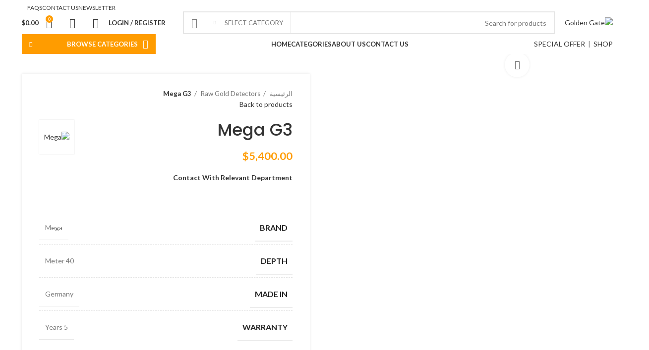

--- FILE ---
content_type: text/html; charset=UTF-8
request_url: https://goldengatelb.com/product/mega-g3/
body_size: 44861
content:
<!DOCTYPE html>
<html dir="rtl" lang="ar">
<head>
	<meta charset="UTF-8">
	<link rel="profile" href="https://gmpg.org/xfn/11">
	<link rel="pingback" href="https://goldengatelb.com/xmlrpc.php">

			<script>window.MSInputMethodContext && document.documentMode && document.write('<script src="https://goldengatelb.com/wp-content/themes/woodmart/js/libs/ie11CustomProperties.min.js"><\/script>');</script>
		<meta name='robots' content='index, follow, max-image-preview:large, max-snippet:-1, max-video-preview:-1' />

	<!-- This site is optimized with the Yoast SEO plugin v26.6 - https://yoast.com/wordpress/plugins/seo/ -->
	<title>Mega G3 - Golden Gate</title>
	<link rel="canonical" href="https://goldengatelb.com/product/mega-g3/" />
	<meta property="og:locale" content="ar_AR" />
	<meta property="og:type" content="article" />
	<meta property="og:title" content="Mega G3 - Golden Gate" />
	<meta property="og:description" content="Contact With Relevant Department" />
	<meta property="og:url" content="https://goldengatelb.com/product/mega-g3/" />
	<meta property="og:site_name" content="Golden Gate" />
	<meta property="article:modified_time" content="2022-03-27T12:32:06+00:00" />
	<meta property="og:image" content="https://goldengatelb.com/wp-content/uploads/2022/03/Mega-G3-1.jpg" />
	<meta property="og:image:width" content="500" />
	<meta property="og:image:height" content="500" />
	<meta property="og:image:type" content="image/jpeg" />
	<meta name="twitter:card" content="summary_large_image" />
	<meta name="twitter:label1" content="وقت القراءة المُقدّر" />
	<meta name="twitter:data1" content="دقيقتان" />
	<script type="application/ld+json" class="yoast-schema-graph">{"@context":"https://schema.org","@graph":[{"@type":"WebPage","@id":"https://goldengatelb.com/product/mega-g3/","url":"https://goldengatelb.com/product/mega-g3/","name":"Mega G3 - Golden Gate","isPartOf":{"@id":"https://goldengatelb.com/#website"},"primaryImageOfPage":{"@id":"https://goldengatelb.com/product/mega-g3/#primaryimage"},"image":{"@id":"https://goldengatelb.com/product/mega-g3/#primaryimage"},"thumbnailUrl":"https://goldengatelb.com/wp-content/uploads/2022/03/Mega-G3-1.jpg","datePublished":"2022-03-15T09:27:52+00:00","dateModified":"2022-03-27T12:32:06+00:00","breadcrumb":{"@id":"https://goldengatelb.com/product/mega-g3/#breadcrumb"},"inLanguage":"ar","potentialAction":[{"@type":"ReadAction","target":["https://goldengatelb.com/product/mega-g3/"]}]},{"@type":"ImageObject","inLanguage":"ar","@id":"https://goldengatelb.com/product/mega-g3/#primaryimage","url":"https://goldengatelb.com/wp-content/uploads/2022/03/Mega-G3-1.jpg","contentUrl":"https://goldengatelb.com/wp-content/uploads/2022/03/Mega-G3-1.jpg","width":500,"height":500},{"@type":"BreadcrumbList","@id":"https://goldengatelb.com/product/mega-g3/#breadcrumb","itemListElement":[{"@type":"ListItem","position":1,"name":"الرئيسية","item":"https://goldengatelb.com/"},{"@type":"ListItem","position":2,"name":"Shop","item":"https://goldengatelb.com/shop/"},{"@type":"ListItem","position":3,"name":"Mega G3"}]},{"@type":"WebSite","@id":"https://goldengatelb.com/#website","url":"https://goldengatelb.com/","name":"Golden Gate","description":"Metal Detector","potentialAction":[{"@type":"SearchAction","target":{"@type":"EntryPoint","urlTemplate":"https://goldengatelb.com/?s={search_term_string}"},"query-input":{"@type":"PropertyValueSpecification","valueRequired":true,"valueName":"search_term_string"}}],"inLanguage":"ar"}]}</script>
	<!-- / Yoast SEO plugin. -->


<link rel='dns-prefetch' href='//www.googletagmanager.com' />
<link rel='dns-prefetch' href='//fonts.googleapis.com' />
<link rel="alternate" type="application/rss+xml" title="Golden Gate &laquo; الخلاصة" href="https://goldengatelb.com/feed/" />
<link rel="alternate" title="oEmbed (JSON)" type="application/json+oembed" href="https://goldengatelb.com/wp-json/oembed/1.0/embed?url=https%3A%2F%2Fgoldengatelb.com%2Fproduct%2Fmega-g3%2F" />
<link rel="alternate" title="oEmbed (XML)" type="text/xml+oembed" href="https://goldengatelb.com/wp-json/oembed/1.0/embed?url=https%3A%2F%2Fgoldengatelb.com%2Fproduct%2Fmega-g3%2F&#038;format=xml" />
<style id='wp-img-auto-sizes-contain-inline-css' type='text/css'>
img:is([sizes=auto i],[sizes^="auto," i]){contain-intrinsic-size:3000px 1500px}
/*# sourceURL=wp-img-auto-sizes-contain-inline-css */
</style>
<style id='wp-block-library-inline-css' type='text/css'>
:root{--wp-block-synced-color:#7a00df;--wp-block-synced-color--rgb:122,0,223;--wp-bound-block-color:var(--wp-block-synced-color);--wp-editor-canvas-background:#ddd;--wp-admin-theme-color:#007cba;--wp-admin-theme-color--rgb:0,124,186;--wp-admin-theme-color-darker-10:#006ba1;--wp-admin-theme-color-darker-10--rgb:0,107,160.5;--wp-admin-theme-color-darker-20:#005a87;--wp-admin-theme-color-darker-20--rgb:0,90,135;--wp-admin-border-width-focus:2px}@media (min-resolution:192dpi){:root{--wp-admin-border-width-focus:1.5px}}.wp-element-button{cursor:pointer}:root .has-very-light-gray-background-color{background-color:#eee}:root .has-very-dark-gray-background-color{background-color:#313131}:root .has-very-light-gray-color{color:#eee}:root .has-very-dark-gray-color{color:#313131}:root .has-vivid-green-cyan-to-vivid-cyan-blue-gradient-background{background:linear-gradient(135deg,#00d084,#0693e3)}:root .has-purple-crush-gradient-background{background:linear-gradient(135deg,#34e2e4,#4721fb 50%,#ab1dfe)}:root .has-hazy-dawn-gradient-background{background:linear-gradient(135deg,#faaca8,#dad0ec)}:root .has-subdued-olive-gradient-background{background:linear-gradient(135deg,#fafae1,#67a671)}:root .has-atomic-cream-gradient-background{background:linear-gradient(135deg,#fdd79a,#004a59)}:root .has-nightshade-gradient-background{background:linear-gradient(135deg,#330968,#31cdcf)}:root .has-midnight-gradient-background{background:linear-gradient(135deg,#020381,#2874fc)}:root{--wp--preset--font-size--normal:16px;--wp--preset--font-size--huge:42px}.has-regular-font-size{font-size:1em}.has-larger-font-size{font-size:2.625em}.has-normal-font-size{font-size:var(--wp--preset--font-size--normal)}.has-huge-font-size{font-size:var(--wp--preset--font-size--huge)}.has-text-align-center{text-align:center}.has-text-align-left{text-align:left}.has-text-align-right{text-align:right}.has-fit-text{white-space:nowrap!important}#end-resizable-editor-section{display:none}.aligncenter{clear:both}.items-justified-left{justify-content:flex-start}.items-justified-center{justify-content:center}.items-justified-right{justify-content:flex-end}.items-justified-space-between{justify-content:space-between}.screen-reader-text{border:0;clip-path:inset(50%);height:1px;margin:-1px;overflow:hidden;padding:0;position:absolute;width:1px;word-wrap:normal!important}.screen-reader-text:focus{background-color:#ddd;clip-path:none;color:#444;display:block;font-size:1em;height:auto;left:5px;line-height:normal;padding:15px 23px 14px;text-decoration:none;top:5px;width:auto;z-index:100000}html :where(.has-border-color){border-style:solid}html :where([style*=border-top-color]){border-top-style:solid}html :where([style*=border-right-color]){border-right-style:solid}html :where([style*=border-bottom-color]){border-bottom-style:solid}html :where([style*=border-left-color]){border-left-style:solid}html :where([style*=border-width]){border-style:solid}html :where([style*=border-top-width]){border-top-style:solid}html :where([style*=border-right-width]){border-right-style:solid}html :where([style*=border-bottom-width]){border-bottom-style:solid}html :where([style*=border-left-width]){border-left-style:solid}html :where(img[class*=wp-image-]){height:auto;max-width:100%}:where(figure){margin:0 0 1em}html :where(.is-position-sticky){--wp-admin--admin-bar--position-offset:var(--wp-admin--admin-bar--height,0px)}@media screen and (max-width:600px){html :where(.is-position-sticky){--wp-admin--admin-bar--position-offset:0px}}

/*# sourceURL=wp-block-library-inline-css */
</style><link rel='stylesheet' id='wc-blocks-style-rtl-css' href='https://goldengatelb.com/wp-content/plugins/woocommerce/assets/client/blocks/wc-blocks-rtl.css?ver=wc-10.4.3' type='text/css' media='all' />
<style id='global-styles-inline-css' type='text/css'>
:root{--wp--preset--aspect-ratio--square: 1;--wp--preset--aspect-ratio--4-3: 4/3;--wp--preset--aspect-ratio--3-4: 3/4;--wp--preset--aspect-ratio--3-2: 3/2;--wp--preset--aspect-ratio--2-3: 2/3;--wp--preset--aspect-ratio--16-9: 16/9;--wp--preset--aspect-ratio--9-16: 9/16;--wp--preset--color--black: #000000;--wp--preset--color--cyan-bluish-gray: #abb8c3;--wp--preset--color--white: #ffffff;--wp--preset--color--pale-pink: #f78da7;--wp--preset--color--vivid-red: #cf2e2e;--wp--preset--color--luminous-vivid-orange: #ff6900;--wp--preset--color--luminous-vivid-amber: #fcb900;--wp--preset--color--light-green-cyan: #7bdcb5;--wp--preset--color--vivid-green-cyan: #00d084;--wp--preset--color--pale-cyan-blue: #8ed1fc;--wp--preset--color--vivid-cyan-blue: #0693e3;--wp--preset--color--vivid-purple: #9b51e0;--wp--preset--gradient--vivid-cyan-blue-to-vivid-purple: linear-gradient(135deg,rgb(6,147,227) 0%,rgb(155,81,224) 100%);--wp--preset--gradient--light-green-cyan-to-vivid-green-cyan: linear-gradient(135deg,rgb(122,220,180) 0%,rgb(0,208,130) 100%);--wp--preset--gradient--luminous-vivid-amber-to-luminous-vivid-orange: linear-gradient(135deg,rgb(252,185,0) 0%,rgb(255,105,0) 100%);--wp--preset--gradient--luminous-vivid-orange-to-vivid-red: linear-gradient(135deg,rgb(255,105,0) 0%,rgb(207,46,46) 100%);--wp--preset--gradient--very-light-gray-to-cyan-bluish-gray: linear-gradient(135deg,rgb(238,238,238) 0%,rgb(169,184,195) 100%);--wp--preset--gradient--cool-to-warm-spectrum: linear-gradient(135deg,rgb(74,234,220) 0%,rgb(151,120,209) 20%,rgb(207,42,186) 40%,rgb(238,44,130) 60%,rgb(251,105,98) 80%,rgb(254,248,76) 100%);--wp--preset--gradient--blush-light-purple: linear-gradient(135deg,rgb(255,206,236) 0%,rgb(152,150,240) 100%);--wp--preset--gradient--blush-bordeaux: linear-gradient(135deg,rgb(254,205,165) 0%,rgb(254,45,45) 50%,rgb(107,0,62) 100%);--wp--preset--gradient--luminous-dusk: linear-gradient(135deg,rgb(255,203,112) 0%,rgb(199,81,192) 50%,rgb(65,88,208) 100%);--wp--preset--gradient--pale-ocean: linear-gradient(135deg,rgb(255,245,203) 0%,rgb(182,227,212) 50%,rgb(51,167,181) 100%);--wp--preset--gradient--electric-grass: linear-gradient(135deg,rgb(202,248,128) 0%,rgb(113,206,126) 100%);--wp--preset--gradient--midnight: linear-gradient(135deg,rgb(2,3,129) 0%,rgb(40,116,252) 100%);--wp--preset--font-size--small: 13px;--wp--preset--font-size--medium: 20px;--wp--preset--font-size--large: 36px;--wp--preset--font-size--x-large: 42px;--wp--preset--spacing--20: 0.44rem;--wp--preset--spacing--30: 0.67rem;--wp--preset--spacing--40: 1rem;--wp--preset--spacing--50: 1.5rem;--wp--preset--spacing--60: 2.25rem;--wp--preset--spacing--70: 3.38rem;--wp--preset--spacing--80: 5.06rem;--wp--preset--shadow--natural: 6px 6px 9px rgba(0, 0, 0, 0.2);--wp--preset--shadow--deep: 12px 12px 50px rgba(0, 0, 0, 0.4);--wp--preset--shadow--sharp: 6px 6px 0px rgba(0, 0, 0, 0.2);--wp--preset--shadow--outlined: 6px 6px 0px -3px rgb(255, 255, 255), 6px 6px rgb(0, 0, 0);--wp--preset--shadow--crisp: 6px 6px 0px rgb(0, 0, 0);}:where(.is-layout-flex){gap: 0.5em;}:where(.is-layout-grid){gap: 0.5em;}body .is-layout-flex{display: flex;}.is-layout-flex{flex-wrap: wrap;align-items: center;}.is-layout-flex > :is(*, div){margin: 0;}body .is-layout-grid{display: grid;}.is-layout-grid > :is(*, div){margin: 0;}:where(.wp-block-columns.is-layout-flex){gap: 2em;}:where(.wp-block-columns.is-layout-grid){gap: 2em;}:where(.wp-block-post-template.is-layout-flex){gap: 1.25em;}:where(.wp-block-post-template.is-layout-grid){gap: 1.25em;}.has-black-color{color: var(--wp--preset--color--black) !important;}.has-cyan-bluish-gray-color{color: var(--wp--preset--color--cyan-bluish-gray) !important;}.has-white-color{color: var(--wp--preset--color--white) !important;}.has-pale-pink-color{color: var(--wp--preset--color--pale-pink) !important;}.has-vivid-red-color{color: var(--wp--preset--color--vivid-red) !important;}.has-luminous-vivid-orange-color{color: var(--wp--preset--color--luminous-vivid-orange) !important;}.has-luminous-vivid-amber-color{color: var(--wp--preset--color--luminous-vivid-amber) !important;}.has-light-green-cyan-color{color: var(--wp--preset--color--light-green-cyan) !important;}.has-vivid-green-cyan-color{color: var(--wp--preset--color--vivid-green-cyan) !important;}.has-pale-cyan-blue-color{color: var(--wp--preset--color--pale-cyan-blue) !important;}.has-vivid-cyan-blue-color{color: var(--wp--preset--color--vivid-cyan-blue) !important;}.has-vivid-purple-color{color: var(--wp--preset--color--vivid-purple) !important;}.has-black-background-color{background-color: var(--wp--preset--color--black) !important;}.has-cyan-bluish-gray-background-color{background-color: var(--wp--preset--color--cyan-bluish-gray) !important;}.has-white-background-color{background-color: var(--wp--preset--color--white) !important;}.has-pale-pink-background-color{background-color: var(--wp--preset--color--pale-pink) !important;}.has-vivid-red-background-color{background-color: var(--wp--preset--color--vivid-red) !important;}.has-luminous-vivid-orange-background-color{background-color: var(--wp--preset--color--luminous-vivid-orange) !important;}.has-luminous-vivid-amber-background-color{background-color: var(--wp--preset--color--luminous-vivid-amber) !important;}.has-light-green-cyan-background-color{background-color: var(--wp--preset--color--light-green-cyan) !important;}.has-vivid-green-cyan-background-color{background-color: var(--wp--preset--color--vivid-green-cyan) !important;}.has-pale-cyan-blue-background-color{background-color: var(--wp--preset--color--pale-cyan-blue) !important;}.has-vivid-cyan-blue-background-color{background-color: var(--wp--preset--color--vivid-cyan-blue) !important;}.has-vivid-purple-background-color{background-color: var(--wp--preset--color--vivid-purple) !important;}.has-black-border-color{border-color: var(--wp--preset--color--black) !important;}.has-cyan-bluish-gray-border-color{border-color: var(--wp--preset--color--cyan-bluish-gray) !important;}.has-white-border-color{border-color: var(--wp--preset--color--white) !important;}.has-pale-pink-border-color{border-color: var(--wp--preset--color--pale-pink) !important;}.has-vivid-red-border-color{border-color: var(--wp--preset--color--vivid-red) !important;}.has-luminous-vivid-orange-border-color{border-color: var(--wp--preset--color--luminous-vivid-orange) !important;}.has-luminous-vivid-amber-border-color{border-color: var(--wp--preset--color--luminous-vivid-amber) !important;}.has-light-green-cyan-border-color{border-color: var(--wp--preset--color--light-green-cyan) !important;}.has-vivid-green-cyan-border-color{border-color: var(--wp--preset--color--vivid-green-cyan) !important;}.has-pale-cyan-blue-border-color{border-color: var(--wp--preset--color--pale-cyan-blue) !important;}.has-vivid-cyan-blue-border-color{border-color: var(--wp--preset--color--vivid-cyan-blue) !important;}.has-vivid-purple-border-color{border-color: var(--wp--preset--color--vivid-purple) !important;}.has-vivid-cyan-blue-to-vivid-purple-gradient-background{background: var(--wp--preset--gradient--vivid-cyan-blue-to-vivid-purple) !important;}.has-light-green-cyan-to-vivid-green-cyan-gradient-background{background: var(--wp--preset--gradient--light-green-cyan-to-vivid-green-cyan) !important;}.has-luminous-vivid-amber-to-luminous-vivid-orange-gradient-background{background: var(--wp--preset--gradient--luminous-vivid-amber-to-luminous-vivid-orange) !important;}.has-luminous-vivid-orange-to-vivid-red-gradient-background{background: var(--wp--preset--gradient--luminous-vivid-orange-to-vivid-red) !important;}.has-very-light-gray-to-cyan-bluish-gray-gradient-background{background: var(--wp--preset--gradient--very-light-gray-to-cyan-bluish-gray) !important;}.has-cool-to-warm-spectrum-gradient-background{background: var(--wp--preset--gradient--cool-to-warm-spectrum) !important;}.has-blush-light-purple-gradient-background{background: var(--wp--preset--gradient--blush-light-purple) !important;}.has-blush-bordeaux-gradient-background{background: var(--wp--preset--gradient--blush-bordeaux) !important;}.has-luminous-dusk-gradient-background{background: var(--wp--preset--gradient--luminous-dusk) !important;}.has-pale-ocean-gradient-background{background: var(--wp--preset--gradient--pale-ocean) !important;}.has-electric-grass-gradient-background{background: var(--wp--preset--gradient--electric-grass) !important;}.has-midnight-gradient-background{background: var(--wp--preset--gradient--midnight) !important;}.has-small-font-size{font-size: var(--wp--preset--font-size--small) !important;}.has-medium-font-size{font-size: var(--wp--preset--font-size--medium) !important;}.has-large-font-size{font-size: var(--wp--preset--font-size--large) !important;}.has-x-large-font-size{font-size: var(--wp--preset--font-size--x-large) !important;}
/*# sourceURL=global-styles-inline-css */
</style>

<style id='classic-theme-styles-inline-css' type='text/css'>
/*! This file is auto-generated */
.wp-block-button__link{color:#fff;background-color:#32373c;border-radius:9999px;box-shadow:none;text-decoration:none;padding:calc(.667em + 2px) calc(1.333em + 2px);font-size:1.125em}.wp-block-file__button{background:#32373c;color:#fff;text-decoration:none}
/*# sourceURL=/wp-includes/css/classic-themes.min.css */
</style>
<link rel='stylesheet' id='simple-google-adsense-styles-css' href='https://goldengatelb.com/wp-content/plugins/simple-google-adsense/assets/css/adsense.css?ver=1.2.0' type='text/css' media='all' />
<style id='woocommerce-inline-inline-css' type='text/css'>
.woocommerce form .form-row .required { visibility: visible; }
/*# sourceURL=woocommerce-inline-inline-css */
</style>
<link rel='stylesheet' id='xml-for-google-merchant-center-css' href='https://goldengatelb.com/wp-content/plugins/xml-for-google-merchant-center/public/css/xfgmc-public.css?ver=4.0.9' type='text/css' media='all' />
<link rel='stylesheet' id='js_composer_front-css' href='https://goldengatelb.com/wp-content/plugins/js_composer/assets/css/js_composer.min.css?ver=8.7.2' type='text/css' media='all' />
<link rel='stylesheet' id='bootstrap-css' href='https://goldengatelb.com/wp-content/themes/woodmart/css/bootstrap-light.min.css?ver=7.2.4' type='text/css' media='all' />
<link rel='stylesheet' id='woodmart-style-css' href='https://goldengatelb.com/wp-content/themes/woodmart/css/parts/base-rtl.min.css?ver=7.2.4' type='text/css' media='all' />
<link rel='stylesheet' id='wd-widget-wd-recent-posts-css' href='https://goldengatelb.com/wp-content/themes/woodmart/css/parts/widget-wd-recent-posts.min.css?ver=7.2.4' type='text/css' media='all' />
<link rel='stylesheet' id='wd-widget-nav-css' href='https://goldengatelb.com/wp-content/themes/woodmart/css/parts/widget-nav.min.css?ver=7.2.4' type='text/css' media='all' />
<link rel='stylesheet' id='wd-widget-wd-layered-nav-css' href='https://goldengatelb.com/wp-content/themes/woodmart/css/parts/woo-widget-wd-layered-nav.min.css?ver=7.2.4' type='text/css' media='all' />
<link rel='stylesheet' id='wd-woo-mod-swatches-base-css' href='https://goldengatelb.com/wp-content/themes/woodmart/css/parts/woo-mod-swatches-base.min.css?ver=7.2.4' type='text/css' media='all' />
<link rel='stylesheet' id='wd-woo-mod-swatches-filter-css' href='https://goldengatelb.com/wp-content/themes/woodmart/css/parts/woo-mod-swatches-filter.min.css?ver=7.2.4' type='text/css' media='all' />
<link rel='stylesheet' id='wd-widget-product-cat-css' href='https://goldengatelb.com/wp-content/themes/woodmart/css/parts/woo-widget-product-cat.min.css?ver=7.2.4' type='text/css' media='all' />
<link rel='stylesheet' id='wd-widget-product-list-css' href='https://goldengatelb.com/wp-content/themes/woodmart/css/parts/woo-widget-product-list-rtl.min.css?ver=7.2.4' type='text/css' media='all' />
<link rel='stylesheet' id='wd-widget-slider-price-filter-css' href='https://goldengatelb.com/wp-content/themes/woodmart/css/parts/woo-widget-slider-price-filter.min.css?ver=7.2.4' type='text/css' media='all' />
<link rel='stylesheet' id='wd-wp-gutenberg-css' href='https://goldengatelb.com/wp-content/themes/woodmart/css/parts/wp-gutenberg-rtl.min.css?ver=7.2.4' type='text/css' media='all' />
<link rel='stylesheet' id='wd-wpcf7-css' href='https://goldengatelb.com/wp-content/themes/woodmart/css/parts/int-wpcf7-rtl.min.css?ver=7.2.4' type='text/css' media='all' />
<link rel='stylesheet' id='wd-revolution-slider-css' href='https://goldengatelb.com/wp-content/themes/woodmart/css/parts/int-rev-slider.min.css?ver=7.2.4' type='text/css' media='all' />
<link rel='stylesheet' id='wd-wpbakery-base-css' href='https://goldengatelb.com/wp-content/themes/woodmart/css/parts/int-wpb-base-rtl.min.css?ver=7.2.4' type='text/css' media='all' />
<link rel='stylesheet' id='wd-wpbakery-base-deprecated-css' href='https://goldengatelb.com/wp-content/themes/woodmart/css/parts/int-wpb-base-deprecated.min.css?ver=7.2.4' type='text/css' media='all' />
<link rel='stylesheet' id='wd-notices-fixed-css' href='https://goldengatelb.com/wp-content/themes/woodmart/css/parts/woo-opt-sticky-notices.min.css?ver=7.2.4' type='text/css' media='all' />
<link rel='stylesheet' id='wd-woocommerce-base-css' href='https://goldengatelb.com/wp-content/themes/woodmart/css/parts/woocommerce-base-rtl.min.css?ver=7.2.4' type='text/css' media='all' />
<link rel='stylesheet' id='wd-mod-star-rating-css' href='https://goldengatelb.com/wp-content/themes/woodmart/css/parts/mod-star-rating-rtl.min.css?ver=7.2.4' type='text/css' media='all' />
<link rel='stylesheet' id='wd-woo-el-track-order-css' href='https://goldengatelb.com/wp-content/themes/woodmart/css/parts/woo-el-track-order.min.css?ver=7.2.4' type='text/css' media='all' />
<link rel='stylesheet' id='wd-woo-gutenberg-css' href='https://goldengatelb.com/wp-content/themes/woodmart/css/parts/woo-gutenberg-rtl.min.css?ver=7.2.4' type='text/css' media='all' />
<link rel='stylesheet' id='wd-woo-mod-quantity-css' href='https://goldengatelb.com/wp-content/themes/woodmart/css/parts/woo-mod-quantity.min.css?ver=7.2.4' type='text/css' media='all' />
<link rel='stylesheet' id='wd-woo-single-prod-el-base-css' href='https://goldengatelb.com/wp-content/themes/woodmart/css/parts/woo-single-prod-el-base.min.css?ver=7.2.4' type='text/css' media='all' />
<link rel='stylesheet' id='wd-woo-mod-stock-status-css' href='https://goldengatelb.com/wp-content/themes/woodmart/css/parts/woo-mod-stock-status.min.css?ver=7.2.4' type='text/css' media='all' />
<link rel='stylesheet' id='wd-woo-mod-shop-attributes-css' href='https://goldengatelb.com/wp-content/themes/woodmart/css/parts/woo-mod-shop-attributes-rtl.min.css?ver=7.2.4' type='text/css' media='all' />
<link rel='stylesheet' id='wd-mc4wp-css' href='https://goldengatelb.com/wp-content/themes/woodmart/css/parts/int-mc4wp.min.css?ver=7.2.4' type='text/css' media='all' />
<link rel='stylesheet' id='wd-header-base-css' href='https://goldengatelb.com/wp-content/themes/woodmart/css/parts/header-base-rtl.min.css?ver=7.2.4' type='text/css' media='all' />
<link rel='stylesheet' id='wd-mod-tools-css' href='https://goldengatelb.com/wp-content/themes/woodmart/css/parts/mod-tools.min.css?ver=7.2.4' type='text/css' media='all' />
<link rel='stylesheet' id='wd-header-elements-base-css' href='https://goldengatelb.com/wp-content/themes/woodmart/css/parts/header-el-base-rtl.min.css?ver=7.2.4' type='text/css' media='all' />
<link rel='stylesheet' id='wd-social-icons-css' href='https://goldengatelb.com/wp-content/themes/woodmart/css/parts/el-social-icons.min.css?ver=7.2.4' type='text/css' media='all' />
<link rel='stylesheet' id='wd-header-search-css' href='https://goldengatelb.com/wp-content/themes/woodmart/css/parts/header-el-search-rtl.min.css?ver=7.2.4' type='text/css' media='all' />
<link rel='stylesheet' id='wd-header-search-form-css' href='https://goldengatelb.com/wp-content/themes/woodmart/css/parts/header-el-search-form-rtl.min.css?ver=7.2.4' type='text/css' media='all' />
<link rel='stylesheet' id='wd-wd-search-results-css' href='https://goldengatelb.com/wp-content/themes/woodmart/css/parts/wd-search-results-rtl.min.css?ver=7.2.4' type='text/css' media='all' />
<link rel='stylesheet' id='wd-wd-search-form-css' href='https://goldengatelb.com/wp-content/themes/woodmart/css/parts/wd-search-form-rtl.min.css?ver=7.2.4' type='text/css' media='all' />
<link rel='stylesheet' id='wd-wd-search-cat-css' href='https://goldengatelb.com/wp-content/themes/woodmart/css/parts/wd-search-cat-rtl.min.css?ver=7.2.4' type='text/css' media='all' />
<link rel='stylesheet' id='wd-woo-mod-login-form-css' href='https://goldengatelb.com/wp-content/themes/woodmart/css/parts/woo-mod-login-form.min.css?ver=7.2.4' type='text/css' media='all' />
<link rel='stylesheet' id='wd-header-my-account-css' href='https://goldengatelb.com/wp-content/themes/woodmart/css/parts/header-el-my-account-rtl.min.css?ver=7.2.4' type='text/css' media='all' />
<link rel='stylesheet' id='wd-header-cart-side-css' href='https://goldengatelb.com/wp-content/themes/woodmart/css/parts/header-el-cart-side.min.css?ver=7.2.4' type='text/css' media='all' />
<link rel='stylesheet' id='wd-header-cart-css' href='https://goldengatelb.com/wp-content/themes/woodmart/css/parts/header-el-cart-rtl.min.css?ver=7.2.4' type='text/css' media='all' />
<link rel='stylesheet' id='wd-widget-shopping-cart-css' href='https://goldengatelb.com/wp-content/themes/woodmart/css/parts/woo-widget-shopping-cart-rtl.min.css?ver=7.2.4' type='text/css' media='all' />
<link rel='stylesheet' id='wd-header-categories-nav-css' href='https://goldengatelb.com/wp-content/themes/woodmart/css/parts/header-el-category-nav.min.css?ver=7.2.4' type='text/css' media='all' />
<link rel='stylesheet' id='wd-mod-nav-vertical-css' href='https://goldengatelb.com/wp-content/themes/woodmart/css/parts/mod-nav-vertical-rtl.min.css?ver=7.2.4' type='text/css' media='all' />
<link rel='stylesheet' id='wd-page-title-css' href='https://goldengatelb.com/wp-content/themes/woodmart/css/parts/page-title.min.css?ver=7.2.4' type='text/css' media='all' />
<link rel='stylesheet' id='wd-woo-single-prod-predefined-css' href='https://goldengatelb.com/wp-content/themes/woodmart/css/parts/woo-single-prod-predefined-rtl.min.css?ver=7.2.4' type='text/css' media='all' />
<link rel='stylesheet' id='wd-woo-single-prod-and-quick-view-predefined-css' href='https://goldengatelb.com/wp-content/themes/woodmart/css/parts/woo-single-prod-and-quick-view-predefined-rtl.min.css?ver=7.2.4' type='text/css' media='all' />
<link rel='stylesheet' id='wd-woo-single-prod-el-tabs-predefined-css' href='https://goldengatelb.com/wp-content/themes/woodmart/css/parts/woo-single-prod-el-tabs-predefined.min.css?ver=7.2.4' type='text/css' media='all' />
<link rel='stylesheet' id='wd-woo-single-prod-opt-base-css' href='https://goldengatelb.com/wp-content/themes/woodmart/css/parts/woo-single-prod-opt-base.min.css?ver=7.2.4' type='text/css' media='all' />
<link rel='stylesheet' id='wd-woo-single-prod-el-gallery-css' href='https://goldengatelb.com/wp-content/themes/woodmart/css/parts/woo-single-prod-el-gallery-rtl.min.css?ver=7.2.4' type='text/css' media='all' />
<link rel='stylesheet' id='wd-woo-single-prod-el-gallery-opt-thumb-left-css' href='https://goldengatelb.com/wp-content/themes/woodmart/css/parts/woo-single-prod-el-gallery-opt-thumb-left.min.css?ver=7.2.4' type='text/css' media='all' />
<link rel='stylesheet' id='wd-owl-carousel-css' href='https://goldengatelb.com/wp-content/themes/woodmart/css/parts/lib-owl-carousel-rtl.min.css?ver=7.2.4' type='text/css' media='all' />
<link rel='stylesheet' id='wd-photoswipe-css' href='https://goldengatelb.com/wp-content/themes/woodmart/css/parts/lib-photoswipe-rtl.min.css?ver=7.2.4' type='text/css' media='all' />
<link rel='stylesheet' id='wd-woo-single-prod-el-navigation-css' href='https://goldengatelb.com/wp-content/themes/woodmart/css/parts/woo-single-prod-el-navigation-rtl.min.css?ver=7.2.4' type='text/css' media='all' />
<link rel='stylesheet' id='wd-tabs-css' href='https://goldengatelb.com/wp-content/themes/woodmart/css/parts/el-tabs-rtl.min.css?ver=7.2.4' type='text/css' media='all' />
<link rel='stylesheet' id='wd-woo-single-prod-el-tabs-opt-layout-tabs-css' href='https://goldengatelb.com/wp-content/themes/woodmart/css/parts/woo-single-prod-el-tabs-opt-layout-tabs.min.css?ver=7.2.4' type='text/css' media='all' />
<link rel='stylesheet' id='wd-accordion-css' href='https://goldengatelb.com/wp-content/themes/woodmart/css/parts/el-accordion-rtl.min.css?ver=7.2.4' type='text/css' media='all' />
<link rel='stylesheet' id='wd-product-loop-css' href='https://goldengatelb.com/wp-content/themes/woodmart/css/parts/woo-product-loop-rtl.min.css?ver=7.2.4' type='text/css' media='all' />
<link rel='stylesheet' id='wd-product-loop-base-css' href='https://goldengatelb.com/wp-content/themes/woodmart/css/parts/woo-product-loop-base-rtl.min.css?ver=7.2.4' type='text/css' media='all' />
<link rel='stylesheet' id='wd-woo-mod-add-btn-replace-css' href='https://goldengatelb.com/wp-content/themes/woodmart/css/parts/woo-mod-add-btn-replace-rtl.min.css?ver=7.2.4' type='text/css' media='all' />
<link rel='stylesheet' id='wd-mod-more-description-css' href='https://goldengatelb.com/wp-content/themes/woodmart/css/parts/mod-more-description.min.css?ver=7.2.4' type='text/css' media='all' />
<link rel='stylesheet' id='wd-bordered-product-css' href='https://goldengatelb.com/wp-content/themes/woodmart/css/parts/woo-opt-bordered-product-rtl.min.css?ver=7.2.4' type='text/css' media='all' />
<link rel='stylesheet' id='wd-woo-opt-title-limit-css' href='https://goldengatelb.com/wp-content/themes/woodmart/css/parts/woo-opt-title-limit.min.css?ver=7.2.4' type='text/css' media='all' />
<link rel='stylesheet' id='wd-categories-loop-default-css' href='https://goldengatelb.com/wp-content/themes/woodmart/css/parts/woo-categories-loop-default-old.min.css?ver=7.2.4' type='text/css' media='all' />
<link rel='stylesheet' id='wd-categories-loop-css' href='https://goldengatelb.com/wp-content/themes/woodmart/css/parts/woo-categories-loop-old.min.css?ver=7.2.4' type='text/css' media='all' />
<link rel='stylesheet' id='wd-mfp-popup-css' href='https://goldengatelb.com/wp-content/themes/woodmart/css/parts/lib-magnific-popup-rtl.min.css?ver=7.2.4' type='text/css' media='all' />
<link rel='stylesheet' id='wd-footer-base-css' href='https://goldengatelb.com/wp-content/themes/woodmart/css/parts/footer-base-rtl.min.css?ver=7.2.4' type='text/css' media='all' />
<link rel='stylesheet' id='wd-brands-css' href='https://goldengatelb.com/wp-content/themes/woodmart/css/parts/el-brand.min.css?ver=7.2.4' type='text/css' media='all' />
<link rel='stylesheet' id='wd-scroll-top-css' href='https://goldengatelb.com/wp-content/themes/woodmart/css/parts/opt-scrolltotop-rtl.min.css?ver=7.2.4' type='text/css' media='all' />
<link rel='stylesheet' id='wd-header-my-account-sidebar-css' href='https://goldengatelb.com/wp-content/themes/woodmart/css/parts/header-el-my-account-sidebar.min.css?ver=7.2.4' type='text/css' media='all' />
<link rel='stylesheet' id='xts-style-header_528910-css' href='https://goldengatelb.com/wp-content/uploads/2025/12/xts-header_528910-1766790818.css?ver=7.2.4' type='text/css' media='all' />
<link rel='stylesheet' id='xts-google-fonts-css' href='https://fonts.googleapis.com/css?family=Lato%3A400%2C700%7CPoppins%3A400%2C600%2C500&#038;ver=7.2.4' type='text/css' media='all' />
<script type="text/javascript" src="https://goldengatelb.com/wp-includes/js/jquery/jquery.min.js?ver=3.7.1" id="jquery-core-js"></script>
<script type="text/javascript" src="https://goldengatelb.com/wp-includes/js/jquery/jquery-migrate.min.js?ver=3.4.1" id="jquery-migrate-js"></script>
<script type="text/javascript" src="https://goldengatelb.com/wp-content/plugins/woocommerce/assets/js/jquery-blockui/jquery.blockUI.min.js?ver=2.7.0-wc.10.4.3" id="wc-jquery-blockui-js" data-wp-strategy="defer"></script>
<script type="text/javascript" id="wc-add-to-cart-js-extra">
/* <![CDATA[ */
var wc_add_to_cart_params = {"ajax_url":"/wp-admin/admin-ajax.php","wc_ajax_url":"/?wc-ajax=%%endpoint%%","i18n_view_cart":"\u0639\u0631\u0636 \u0627\u0644\u0633\u0644\u0629","cart_url":"https://goldengatelb.com/cart/","is_cart":"","cart_redirect_after_add":"no"};
//# sourceURL=wc-add-to-cart-js-extra
/* ]]> */
</script>
<script type="text/javascript" src="https://goldengatelb.com/wp-content/plugins/woocommerce/assets/js/frontend/add-to-cart.min.js?ver=10.4.3" id="wc-add-to-cart-js" data-wp-strategy="defer"></script>
<script type="text/javascript" src="https://goldengatelb.com/wp-content/plugins/woocommerce/assets/js/zoom/jquery.zoom.min.js?ver=1.7.21-wc.10.4.3" id="wc-zoom-js" defer="defer" data-wp-strategy="defer"></script>
<script type="text/javascript" id="wc-single-product-js-extra">
/* <![CDATA[ */
var wc_single_product_params = {"i18n_required_rating_text":"\u0627\u0644\u0631\u062c\u0627\u0621 \u0625\u062e\u062a\u064a\u0627\u0631 \u062a\u0642\u064a\u064a\u0645 \u0644\u0644\u0645\u0646\u062a\u062c","i18n_rating_options":["1 \u0645\u0646 \u0623\u0635\u0644 5 \u0646\u062c\u0648\u0645","2 \u0645\u0646 \u0623\u0635\u0644 5 \u0646\u062c\u0648\u0645","3 \u0645\u0646 \u0623\u0635\u0644 5 \u0646\u062c\u0648\u0645","4 \u0645\u0646 \u0623\u0635\u0644 5 \u0646\u062c\u0648\u0645","5 \u0645\u0646 \u0623\u0635\u0644 5 \u0646\u062c\u0648\u0645"],"i18n_product_gallery_trigger_text":"\u0639\u0631\u0636 \u0645\u0639\u0631\u0636 \u0627\u0644\u0635\u0648\u0631\u0629 \u0628\u0634\u0627\u0634\u0629 \u0643\u0627\u0645\u0644\u0629","review_rating_required":"yes","flexslider":{"rtl":true,"animation":"slide","smoothHeight":true,"directionNav":false,"controlNav":"thumbnails","slideshow":false,"animationSpeed":500,"animationLoop":false,"allowOneSlide":false},"zoom_enabled":"","zoom_options":[],"photoswipe_enabled":"","photoswipe_options":{"shareEl":false,"closeOnScroll":false,"history":false,"hideAnimationDuration":0,"showAnimationDuration":0},"flexslider_enabled":""};
//# sourceURL=wc-single-product-js-extra
/* ]]> */
</script>
<script type="text/javascript" src="https://goldengatelb.com/wp-content/plugins/woocommerce/assets/js/frontend/single-product.min.js?ver=10.4.3" id="wc-single-product-js" defer="defer" data-wp-strategy="defer"></script>
<script type="text/javascript" src="https://goldengatelb.com/wp-content/plugins/woocommerce/assets/js/js-cookie/js.cookie.min.js?ver=2.1.4-wc.10.4.3" id="wc-js-cookie-js" defer="defer" data-wp-strategy="defer"></script>
<script type="text/javascript" id="woocommerce-js-extra">
/* <![CDATA[ */
var woocommerce_params = {"ajax_url":"/wp-admin/admin-ajax.php","wc_ajax_url":"/?wc-ajax=%%endpoint%%","i18n_password_show":"\u0639\u0631\u0636 \u0643\u0644\u0645\u0629 \u0627\u0644\u0645\u0631\u0648\u0631","i18n_password_hide":"\u0625\u062e\u0641\u0627\u0621 \u0643\u0644\u0645\u0629 \u0627\u0644\u0645\u0631\u0648\u0631"};
//# sourceURL=woocommerce-js-extra
/* ]]> */
</script>
<script type="text/javascript" src="https://goldengatelb.com/wp-content/plugins/woocommerce/assets/js/frontend/woocommerce.min.js?ver=10.4.3" id="woocommerce-js" defer="defer" data-wp-strategy="defer"></script>
<script type="text/javascript" src="https://goldengatelb.com/wp-content/plugins/xml-for-google-merchant-center/public/js/xfgmc-public.js?ver=4.0.9" id="xml-for-google-merchant-center-js"></script>
<script type="text/javascript" src="https://goldengatelb.com/wp-content/plugins/js_composer/assets/js/vendors/woocommerce-add-to-cart.js?ver=8.7.2" id="vc_woocommerce-add-to-cart-js-js"></script>

<!-- Google tag (gtag.js) snippet added by Site Kit -->
<!-- Google Analytics snippet added by Site Kit -->
<!-- Google Ads snippet added by Site Kit -->
<script type="text/javascript" src="https://www.googletagmanager.com/gtag/js?id=G-RXGEPEX05G" id="google_gtagjs-js" async></script>
<script type="text/javascript" id="google_gtagjs-js-after">
/* <![CDATA[ */
window.dataLayer = window.dataLayer || [];function gtag(){dataLayer.push(arguments);}
gtag("set","linker",{"domains":["goldengatelb.com"]});
gtag("js", new Date());
gtag("set", "developer_id.dZTNiMT", true);
gtag("config", "G-RXGEPEX05G");
gtag("config", "AW-11484157586");
//# sourceURL=google_gtagjs-js-after
/* ]]> */
</script>
<script type="text/javascript" src="https://goldengatelb.com/wp-content/themes/woodmart/js/libs/device.min.js?ver=7.2.4" id="wd-device-library-js"></script>
<script></script><link rel="https://api.w.org/" href="https://goldengatelb.com/wp-json/" /><link rel="alternate" title="JSON" type="application/json" href="https://goldengatelb.com/wp-json/wp/v2/product/7856" /><link rel="EditURI" type="application/rsd+xml" title="RSD" href="https://goldengatelb.com/xmlrpc.php?rsd" />
<meta name="generator" content="WordPress 6.9" />
<meta name="generator" content="WooCommerce 10.4.3" />
<link rel='shortlink' href='https://goldengatelb.com/?p=7856' />
<meta name="generator" content="Site Kit by Google 1.170.0" />					<meta name="viewport" content="width=device-width, initial-scale=1.0, maximum-scale=1.0, user-scalable=no">
										<noscript><style>.woocommerce-product-gallery{ opacity: 1 !important; }</style></noscript>
	
<!-- Google AdSense meta tags added by Site Kit -->
<meta name="google-adsense-platform-account" content="ca-host-pub-2644536267352236">
<meta name="google-adsense-platform-domain" content="sitekit.withgoogle.com">
<!-- End Google AdSense meta tags added by Site Kit -->
<meta name="generator" content="Powered by WPBakery Page Builder - drag and drop page builder for WordPress."/>

<!-- Google Tag Manager snippet added by Site Kit -->
<script type="text/javascript">
/* <![CDATA[ */

			( function( w, d, s, l, i ) {
				w[l] = w[l] || [];
				w[l].push( {'gtm.start': new Date().getTime(), event: 'gtm.js'} );
				var f = d.getElementsByTagName( s )[0],
					j = d.createElement( s ), dl = l != 'dataLayer' ? '&l=' + l : '';
				j.async = true;
				j.src = 'https://www.googletagmanager.com/gtm.js?id=' + i + dl;
				f.parentNode.insertBefore( j, f );
			} )( window, document, 'script', 'dataLayer', 'GTM-MGNSCQJ9' );
			
/* ]]> */
</script>

<!-- End Google Tag Manager snippet added by Site Kit -->
<meta name="generator" content="Powered by Slider Revolution 6.7.38 - responsive, Mobile-Friendly Slider Plugin for WordPress with comfortable drag and drop interface." />
<script>function setREVStartSize(e){
			//window.requestAnimationFrame(function() {
				window.RSIW = window.RSIW===undefined ? window.innerWidth : window.RSIW;
				window.RSIH = window.RSIH===undefined ? window.innerHeight : window.RSIH;
				try {
					var pw = document.getElementById(e.c).parentNode.offsetWidth,
						newh;
					pw = pw===0 || isNaN(pw) || (e.l=="fullwidth" || e.layout=="fullwidth") ? window.RSIW : pw;
					e.tabw = e.tabw===undefined ? 0 : parseInt(e.tabw);
					e.thumbw = e.thumbw===undefined ? 0 : parseInt(e.thumbw);
					e.tabh = e.tabh===undefined ? 0 : parseInt(e.tabh);
					e.thumbh = e.thumbh===undefined ? 0 : parseInt(e.thumbh);
					e.tabhide = e.tabhide===undefined ? 0 : parseInt(e.tabhide);
					e.thumbhide = e.thumbhide===undefined ? 0 : parseInt(e.thumbhide);
					e.mh = e.mh===undefined || e.mh=="" || e.mh==="auto" ? 0 : parseInt(e.mh,0);
					if(e.layout==="fullscreen" || e.l==="fullscreen")
						newh = Math.max(e.mh,window.RSIH);
					else{
						e.gw = Array.isArray(e.gw) ? e.gw : [e.gw];
						for (var i in e.rl) if (e.gw[i]===undefined || e.gw[i]===0) e.gw[i] = e.gw[i-1];
						e.gh = e.el===undefined || e.el==="" || (Array.isArray(e.el) && e.el.length==0)? e.gh : e.el;
						e.gh = Array.isArray(e.gh) ? e.gh : [e.gh];
						for (var i in e.rl) if (e.gh[i]===undefined || e.gh[i]===0) e.gh[i] = e.gh[i-1];
											
						var nl = new Array(e.rl.length),
							ix = 0,
							sl;
						e.tabw = e.tabhide>=pw ? 0 : e.tabw;
						e.thumbw = e.thumbhide>=pw ? 0 : e.thumbw;
						e.tabh = e.tabhide>=pw ? 0 : e.tabh;
						e.thumbh = e.thumbhide>=pw ? 0 : e.thumbh;
						for (var i in e.rl) nl[i] = e.rl[i]<window.RSIW ? 0 : e.rl[i];
						sl = nl[0];
						for (var i in nl) if (sl>nl[i] && nl[i]>0) { sl = nl[i]; ix=i;}
						var m = pw>(e.gw[ix]+e.tabw+e.thumbw) ? 1 : (pw-(e.tabw+e.thumbw)) / (e.gw[ix]);
						newh =  (e.gh[ix] * m) + (e.tabh + e.thumbh);
					}
					var el = document.getElementById(e.c);
					if (el!==null && el) el.style.height = newh+"px";
					el = document.getElementById(e.c+"_wrapper");
					if (el!==null && el) {
						el.style.height = newh+"px";
						el.style.display = "block";
					}
				} catch(e){
					console.log("Failure at Presize of Slider:" + e)
				}
			//});
		  };</script>
<style>
		
		</style><noscript><style> .wpb_animate_when_almost_visible { opacity: 1; }</style></noscript>			<style id="wd-style-theme_settings_default-css" data-type="wd-style-theme_settings_default">
				@font-face {
	font-weight: normal;
	font-style: normal;
	font-family: "woodmart-font";
	src: url("//goldengatelb.com/wp-content/themes/woodmart/fonts/woodmart-font-1-400.woff2?v=7.2.4") format("woff2");
}

.wd-popup.wd-promo-popup{
	background-color:#111111;
	background-image: none;
	background-repeat:no-repeat;
	background-size:contain;
	background-position:left center;
}

.page-title-default{
	background-color:#0a0a0a;
	background-image: url(https://goldengatelb.com/wp-content/uploads/2022/08/dummy-wood-title.jpg);
	background-size:cover;
	background-position:center center;
}

.footer-container{
	background-color:#ffffff;
	background-image: none;
}

:root{
--wd-text-font:"Lato", Arial, Helvetica, sans-serif;
--wd-text-font-weight:400;
--wd-text-color:#777777;
--wd-text-font-size:14px;
}
:root{
--wd-title-font:"Poppins", Arial, Helvetica, sans-serif;
--wd-title-font-weight:600;
--wd-title-color:#242424;
}
:root{
--wd-entities-title-font:"Poppins", Arial, Helvetica, sans-serif;
--wd-entities-title-font-weight:500;
--wd-entities-title-color:#333333;
--wd-entities-title-color-hover:rgb(51 51 51 / 65%);
}
:root{
--wd-alternative-font:"Lato", Arial, Helvetica, sans-serif;
}
:root{
--wd-widget-title-font:"Poppins", Arial, Helvetica, sans-serif;
--wd-widget-title-font-weight:600;
--wd-widget-title-transform:uppercase;
--wd-widget-title-color:#333;
--wd-widget-title-font-size:16px;
}
:root{
--wd-header-el-font:"Lato", Arial, Helvetica, sans-serif;
--wd-header-el-font-weight:700;
--wd-header-el-transform:uppercase;
--wd-header-el-font-size:13px;
}
:root{
--wd-primary-color:#ff9c00;
}
:root{
--wd-alternative-color:#fbbc34;
}
:root{
--wd-link-color:#333333;
--wd-link-color-hover:#242424;
}
:root{
--btn-default-bgcolor:#f7f7f7;
}
:root{
--btn-default-bgcolor-hover:#efefef;
}
:root{
--btn-accented-bgcolor:#ff9c00;
}
:root{
--btn-accented-bgcolor-hover:#ff9c00;
}
:root{
--notices-success-bg:#459647;
}
:root{
--notices-success-color:#fff;
}
:root{
--notices-warning-bg:#E0B252;
}
:root{
--notices-warning-color:#fff;
}
	:root{
					
			
							--wd-form-brd-radius: 0px;
					
					--wd-form-brd-width: 2px;
		
					--btn-default-color: #333;
		
					--btn-default-color-hover: #333;
		
					--btn-accented-color: #fff;
		
					--btn-accented-color-hover: #fff;
		
									--btn-default-brd-radius: 0px;
				--btn-default-box-shadow: none;
				--btn-default-box-shadow-hover: none;
				--btn-default-box-shadow-active: none;
				--btn-default-bottom: 0px;
			
			
			
					
					
							--btn-accented-bottom-active: -1px;
				--btn-accented-brd-radius: 0px;
				--btn-accented-box-shadow: inset 0 -2px 0 rgba(0, 0, 0, .15);
				--btn-accented-box-shadow-hover: inset 0 -2px 0 rgba(0, 0, 0, .15);
			
			
					
							
					--wd-brd-radius: 0px;
			}

	
	
			@media (min-width: 1025px) {
			.whb-boxed:not(.whb-sticked):not(.whb-full-width) .whb-main-header {
				max-width: 1192px;
			}
		}

		.container {
			max-width: 1222px;
		}

		:root{
			--wd-container-w: 1222px;
		}
	
			@media (min-width: 1222px) {
			[data-vc-full-width]:not([data-vc-stretch-content]),
			:is(.vc_section, .vc_row).wd-section-stretch {
				padding-left: calc((100vw - 1222px - var(--wd-sticky-nav-w) - var(--wd-scroll-w)) / 2);
				padding-right: calc((100vw - 1222px - var(--wd-sticky-nav-w) - var(--wd-scroll-w)) / 2);
			}
		}
	
			div.wd-popup.popup-quick-view {
			max-width: 920px;
		}
	
	
	
	
			.woodmart-woocommerce-layered-nav .wd-scroll-content {
			max-height: 280px;
		}
	
	
.woodmart-hover-base .fade-in-block {
    position: static;
    visibility: visible;
    opacity: 1;
}

.woodmart-hover-base .content-product-imagin {
    height: 510px;
	border-radius: 22px;
}
.single-product .woodmart-carousel-container .product-grid-item {
    max-width: 100%;
    box-shadow: none;
    margin: 0;
	  border-radius: 0;
}
.woodmart-hover-base .product-element-top {
    margin-top: 15px;
}@media (min-width: 1025px) {
	.woodmart-archive-shop .product-grid-item, .home .product-grid-item {
    box-shadow: 0 0 10px rgb(0 0 0 / 25%);
    border-radius: 25px;
    margin-left: 22px;
    max-width: 22%;
}

.products-bordered-grid.woodmart-carousel-spacing-20 .owl-carousel-item {
    padding: 10px;
    box-shadow: 0 0 10px rgb(0 0 0 / 25%);
    border-radius: 25px;
    margin-left: 22px;
    max-width: 85%;
	  margin-top: 10px;
    margin-bottom: 10px;
}
.products-bordered-grid .owl-stage-outer {
    border-width: 0;
}


}

@media (max-width: 576px) {
	.woodmart-archive-shop .product-grid-item, .home .product-grid-item {
    box-shadow: 0 0 10px rgb(0 0 0 / 25%);
    border-radius: 25px;
}
.products-bordered-grid.woodmart-carousel-spacing-20 .owl-carousel-item {
    padding: 10px;
    box-shadow: 0 0 10px rgb(0 0 0 / 25%);
    border-radius: 25px;
    margin-left: 10px;
    max-width: 85%;
    margin-top: 10px;
    margin-bottom: 10px;
}
.products-bordered-grid .owl-stage-outer {
    border-width: 0;
}
}

			</style>
			<link rel='stylesheet' id='vc_font_awesome_5_shims-css' href='https://goldengatelb.com/wp-content/plugins/js_composer/assets/lib/vendor/dist/@fortawesome/fontawesome-free/css/v4-shims.min.css?ver=8.7.2' type='text/css' media='all' />
<link rel='stylesheet' id='joinchat-css' href='https://goldengatelb.com/wp-content/plugins/creame-whatsapp-me/public/css/joinchat-btn.min.css?ver=6.0.8' type='text/css' media='all' />
<style id='joinchat-inline-css' type='text/css'>
.joinchat{--ch:142;--cs:70%;--cl:49%;--bw:1}
/*# sourceURL=joinchat-inline-css */
</style>
<link rel='stylesheet' id='rs-plugin-settings-css' href='//goldengatelb.com/wp-content/plugins/revslider/sr6/assets/css/rs6.css?ver=6.7.38' type='text/css' media='all' />
<style id='rs-plugin-settings-inline-css' type='text/css'>
#rs-demo-id {}
/*# sourceURL=rs-plugin-settings-inline-css */
</style>
</head>

<body class="rtl wp-singular product-template-default single single-product postid-7856 wp-theme-woodmart theme-woodmart woocommerce woocommerce-page woocommerce-no-js wrapper-full-width  woodmart-product-design-default categories-accordion-on woodmart-archive-shop woodmart-ajax-shop-on offcanvas-sidebar-mobile offcanvas-sidebar-tablet notifications-sticky wpb-js-composer js-comp-ver-8.7.2 vc_responsive">
					<!-- Google Tag Manager (noscript) snippet added by Site Kit -->
		<noscript>
			<iframe src="https://www.googletagmanager.com/ns.html?id=GTM-MGNSCQJ9" height="0" width="0" style="display:none;visibility:hidden"></iframe>
		</noscript>
		<!-- End Google Tag Manager (noscript) snippet added by Site Kit -->
		<script type="text/javascript" id="wd-flicker-fix">// Flicker fix.</script>	
	
	<div class="website-wrapper">
									<header class="whb-header whb-header_528910 whb-sticky-shadow whb-scroll-slide whb-sticky-clone">
					<div class="whb-main-header">
	
<div class="whb-row whb-top-bar whb-not-sticky-row whb-with-bg whb-without-border whb-color-light whb-flex-flex-middle">
	<div class="container">
		<div class="whb-flex-row whb-top-bar-inner">
			<div class="whb-column whb-col-left whb-visible-lg">
	
<div class="wd-header-text set-cont-mb-s reset-last-child "><strong><span style="color: #ffffff;"><strong class="color-white">Metal detector Lebanon is an exclusive gold and treasures detectors agent</strong></span></strong></div>
</div>
<div class="whb-column whb-col-center whb-visible-lg whb-empty-column">
	</div>
<div class="whb-column whb-col-right whb-visible-lg">
	
			<div class="wd-social-icons  icons-design-default icons-size- color-scheme-light social-share social-form-circle text-center">

				
									<a rel="noopener noreferrer nofollow" href="https://www.facebook.com/sharer/sharer.php?u=https://goldengatelb.com/product/mega-g3/" target="_blank" class=" wd-social-icon social-facebook" aria-label="Facebook social link">
						<span class="wd-icon"></span>
											</a>
				
									<a rel="noopener noreferrer nofollow" href="https://twitter.com/share?url=https://goldengatelb.com/product/mega-g3/" target="_blank" class=" wd-social-icon social-twitter" aria-label="Twitter social link">
						<span class="wd-icon"></span>
											</a>
				
				
				
				
									<a rel="noopener noreferrer nofollow" href="https://pinterest.com/pin/create/button/?url=https://goldengatelb.com/product/mega-g3/&media=https://goldengatelb.com/wp-content/uploads/2022/03/Mega-G3-1.jpg&description=Mega+G3" target="_blank" class=" wd-social-icon social-pinterest" aria-label="Pinterest social link">
						<span class="wd-icon"></span>
											</a>
				
				
									<a rel="noopener noreferrer nofollow" href="https://www.linkedin.com/shareArticle?mini=true&url=https://goldengatelb.com/product/mega-g3/" target="_blank" class=" wd-social-icon social-linkedin" aria-label="Linkedin social link">
						<span class="wd-icon"></span>
											</a>
				
				
				
				
				
				
				
				
				
				
								
								
				
									<a rel="noopener noreferrer nofollow" href="https://telegram.me/share/url?url=https://goldengatelb.com/product/mega-g3/" target="_blank" class=" wd-social-icon social-tg" aria-label="Telegram social link">
						<span class="wd-icon"></span>
											</a>
								
				
			</div>

		<div class="wd-header-divider wd-full-height "></div>
<div class="wd-header-nav wd-header-secondary-nav text-right wd-full-height" role="navigation" aria-label="Secondary navigation">
	<ul id="menu-top-bar-right" class="menu wd-nav wd-nav-secondary wd-style-bordered wd-gap-s"><li id="menu-item-402" class="woodmart-open-newsletter menu-item menu-item-type-custom menu-item-object-custom menu-item-402 item-level-0 menu-simple-dropdown wd-event-hover" ><a href="#" class="woodmart-nav-link"><span class="wd-nav-icon fa fa-envelope-o"></span><span class="nav-link-text">NEWSLETTER</span></a></li>
<li id="menu-item-401" class="menu-item menu-item-type-custom menu-item-object-custom menu-item-401 item-level-0 menu-simple-dropdown wd-event-hover" ><a href="#" class="woodmart-nav-link"><span class="nav-link-text">CONTACT US</span></a></li>
<li id="menu-item-400" class="menu-item menu-item-type-custom menu-item-object-custom menu-item-400 item-level-0 menu-simple-dropdown wd-event-hover" ><a href="#" class="woodmart-nav-link"><span class="nav-link-text">FAQs</span></a></li>
</ul></div><!--END MAIN-NAV-->
<div class="wd-header-divider wd-full-height "></div></div>
<div class="whb-column whb-col-mobile whb-hidden-lg">
	
			<div class="wd-social-icons  icons-design-default icons-size- color-scheme-light social-share social-form-circle text-center">

				
									<a rel="noopener noreferrer nofollow" href="https://www.facebook.com/sharer/sharer.php?u=https://goldengatelb.com/product/mega-g3/" target="_blank" class=" wd-social-icon social-facebook" aria-label="Facebook social link">
						<span class="wd-icon"></span>
											</a>
				
									<a rel="noopener noreferrer nofollow" href="https://twitter.com/share?url=https://goldengatelb.com/product/mega-g3/" target="_blank" class=" wd-social-icon social-twitter" aria-label="Twitter social link">
						<span class="wd-icon"></span>
											</a>
				
				
				
				
									<a rel="noopener noreferrer nofollow" href="https://pinterest.com/pin/create/button/?url=https://goldengatelb.com/product/mega-g3/&media=https://goldengatelb.com/wp-content/uploads/2022/03/Mega-G3-1.jpg&description=Mega+G3" target="_blank" class=" wd-social-icon social-pinterest" aria-label="Pinterest social link">
						<span class="wd-icon"></span>
											</a>
				
				
									<a rel="noopener noreferrer nofollow" href="https://www.linkedin.com/shareArticle?mini=true&url=https://goldengatelb.com/product/mega-g3/" target="_blank" class=" wd-social-icon social-linkedin" aria-label="Linkedin social link">
						<span class="wd-icon"></span>
											</a>
				
				
				
				
				
				
				
				
				
				
								
								
				
									<a rel="noopener noreferrer nofollow" href="https://telegram.me/share/url?url=https://goldengatelb.com/product/mega-g3/" target="_blank" class=" wd-social-icon social-tg" aria-label="Telegram social link">
						<span class="wd-icon"></span>
											</a>
								
				
			</div>

		
<div class="wd-header-text set-cont-mb-s reset-last-child  wd-inline"><div class="gtranslate_wrapper" id="gt-wrapper-46806753"></div></div>
</div>
		</div>
	</div>
</div>

<div class="whb-row whb-general-header whb-not-sticky-row whb-without-bg whb-border-fullwidth whb-color-dark whb-flex-flex-middle">
	<div class="container">
		<div class="whb-flex-row whb-general-header-inner">
			<div class="whb-column whb-col-left whb-visible-lg">
	<div class="site-logo wd-switch-logo">
	<a href="https://goldengatelb.com/" class="wd-logo wd-main-logo" rel="home">
		<img src="https://goldengatelb.com/wp-content/uploads/2022/03/Golden-Logo.png" alt="Golden Gate" style="max-width: 250px;" />	</a>
					<a href="https://goldengatelb.com/" class="wd-logo wd-sticky-logo" rel="home">
			<img src="https://goldengatelb.com/wp-content/uploads/2022/03/Golden-Logo.png" alt="Golden Gate" style="max-width: 250px;" />		</a>
	</div>
</div>
<div class="whb-column whb-col-center whb-visible-lg">
				<div class="wd-search-form wd-header-search-form wd-display-form whb-9x1ytaxq7aphtb3npidp">
				
				
				<form role="search" method="get" class="searchform  wd-with-cat wd-style-default wd-cat-style-bordered woodmart-ajax-search" action="https://goldengatelb.com/"  data-thumbnail="1" data-price="1" data-post_type="product" data-count="20" data-sku="0" data-symbols_count="3">
					<input type="text" class="s" placeholder="Search for products" value="" name="s" aria-label="Search" title="Search for products" required/>
					<input type="hidden" name="post_type" value="product">
								<div class="wd-search-cat wd-scroll">
				<input type="hidden" name="product_cat" value="0">
				<a href="#" rel="nofollow" data-val="0">
					<span>
						Select category					</span>
				</a>
				<div class="wd-dropdown wd-dropdown-search-cat wd-dropdown-menu wd-scroll-content wd-design-default">
					<ul class="wd-sub-menu">
						<li style="display:none;"><a href="#" data-val="0">Select category</a></li>
							<li class="cat-item cat-item-82"><a class="pf-value" href="https://goldengatelb.com/product-category/diamond-and-gemstone-detectors/" data-val="diamond-and-gemstone-detectors" data-title="Diamond And Gemstone Detectors" >Diamond And Gemstone Detectors</a>
</li>
	<li class="cat-item cat-item-83"><a class="pf-value" href="https://goldengatelb.com/product-category/imaging-system-detectors/" data-val="imaging-system-detectors" data-title="Imaging System Detectors" >Imaging System Detectors</a>
</li>
	<li class="cat-item cat-item-81"><a class="pf-value" href="https://goldengatelb.com/product-category/long-rang-locator-system/" data-val="long-rang-locator-system" data-title="Long Rang Locator System" >Long Rang Locator System</a>
</li>
	<li class="cat-item cat-item-80"><a class="pf-value" href="https://goldengatelb.com/product-category/raw-gold-detectors/" data-val="raw-gold-detectors" data-title="Raw Gold Detectors" >Raw Gold Detectors</a>
</li>
	<li class="cat-item cat-item-79"><a class="pf-value" href="https://goldengatelb.com/product-category/sound-system-metal-detectors/" data-val="sound-system-metal-detectors" data-title="Sound System Metal Detectors" >Sound System Metal Detectors</a>
</li>
	<li class="cat-item cat-item-86"><a class="pf-value" href="https://goldengatelb.com/product-category/treasures-detectors/" data-val="treasures-detectors" data-title="Treasures Detectors" >Treasures Detectors</a>
</li>
	<li class="cat-item cat-item-89"><a class="pf-value" href="https://goldengatelb.com/product-category/underground-water-detectors/" data-val="underground-water-detectors" data-title="Underground Water Detectors" >Underground Water Detectors</a>
</li>
					</ul>
				</div>
			</div>
								<button type="submit" class="searchsubmit">
						<span>
							Search						</span>
											</button>
				</form>

				
				
									<div class="search-results-wrapper">
						<div class="wd-dropdown-results wd-scroll wd-dropdown">
							<div class="wd-scroll-content"></div>
						</div>
					</div>
				
				
							</div>
		</div>
<div class="whb-column whb-col-right whb-visible-lg">
	<div class="whb-space-element " style="width:15px;"></div><div class="wd-header-my-account wd-tools-element wd-event-hover wd-design-1 wd-account-style-text login-side-opener whb-vssfpylqqax9pvkfnxoz">
			<a href="https://goldengatelb.com/my-account/" title="My account">
			
				<span class="wd-tools-icon">
									</span>
				<span class="wd-tools-text">
				Login / Register			</span>

					</a>

			</div>

<div class="wd-header-wishlist wd-tools-element wd-style-icon wd-with-count wd-design-2 whb-a22wdkiy3r40yw2paskq" title="My Wishlist">
	<a href="https://goldengatelb.com/wishlist/">
		
			<span class="wd-tools-icon">
				
									<span class="wd-tools-count">
						0					</span>
							</span>

			<span class="wd-tools-text">
				Wishlist			</span>

			</a>
</div>

<div class="wd-header-compare wd-tools-element wd-style-icon wd-with-count wd-design-2 whb-p2jvs451wo69tpw9jy4t">
	<a href="https://goldengatelb.com/compare/" title="Compare products">
		
			<span class="wd-tools-icon">
				
									<span class="wd-tools-count">0</span>
							</span>
			<span class="wd-tools-text">
				Compare			</span>

			</a>
	</div>

<div class="wd-header-cart wd-tools-element wd-design-2 cart-widget-opener whb-nedhm962r512y1xz9j06">
	<a href="https://goldengatelb.com/cart/" title="Shopping cart">
		
			<span class="wd-tools-icon wd-icon-alt">
															<span class="wd-cart-number wd-tools-count">0 <span>items</span></span>
									</span>
			<span class="wd-tools-text">
				
										<span class="wd-cart-subtotal"><span class="woocommerce-Price-amount amount"><bdi><span class="woocommerce-Price-currencySymbol">&#36;</span>0.00</bdi></span></span>
					</span>

			</a>
	</div>
</div>
<div class="whb-column whb-mobile-left whb-hidden-lg">
	<div class="wd-tools-element wd-header-mobile-nav wd-style-icon wd-design-1 whb-g1k0m1tib7raxrwkm1t3">
	<a href="#" rel="nofollow" aria-label="Open mobile menu">
		
		<span class="wd-tools-icon">
					</span>

		<span class="wd-tools-text">Menu</span>

			</a>
</div><!--END wd-header-mobile-nav--></div>
<div class="whb-column whb-mobile-center whb-hidden-lg">
	<div class="site-logo wd-switch-logo">
	<a href="https://goldengatelb.com/" class="wd-logo wd-main-logo" rel="home">
		<img src="https://goldengatelb.com/wp-content/uploads/2022/03/Golden-Logo.png" alt="Golden Gate" style="max-width: 179px;" />	</a>
					<a href="https://goldengatelb.com/" class="wd-logo wd-sticky-logo" rel="home">
			<img src="https://goldengatelb.com/wp-content/uploads/2022/03/Golden-Logo.png" alt="Golden Gate" style="max-width: 179px;" />		</a>
	</div>
</div>
<div class="whb-column whb-mobile-right whb-hidden-lg">
	
<div class="wd-header-cart wd-tools-element wd-design-5 cart-widget-opener whb-trk5sfmvib0ch1s1qbtc">
	<a href="https://goldengatelb.com/cart/" title="Shopping cart">
		
			<span class="wd-tools-icon wd-icon-alt">
															<span class="wd-cart-number wd-tools-count">0 <span>items</span></span>
									</span>
			<span class="wd-tools-text">
				
										<span class="wd-cart-subtotal"><span class="woocommerce-Price-amount amount"><bdi><span class="woocommerce-Price-currencySymbol">&#36;</span>0.00</bdi></span></span>
					</span>

			</a>
	</div>
</div>
		</div>
	</div>
</div>

<div class="whb-row whb-header-bottom whb-not-sticky-row whb-without-bg whb-border-fullwidth whb-color-dark whb-flex-flex-middle whb-hidden-mobile">
	<div class="container">
		<div class="whb-flex-row whb-header-bottom-inner">
			<div class="whb-column whb-col-left whb-visible-lg">
	
<div class="wd-header-text set-cont-mb-s reset-last-child "><a href="https://goldengatelb.com/shop">SPECIAL OFFER</a>  |  <a href="https://goldengatelb.com/shop">SHOP</a></div>

<div class="wd-header-text set-cont-mb-s reset-last-child "><div class="gtranslate_wrapper" id="gt-wrapper-17309542"></div></div>
</div>
<div class="whb-column whb-col-center whb-visible-lg">
	<div class="wd-header-nav wd-header-main-nav text-center wd-design-1" role="navigation" aria-label="Main navigation">
	<ul id="menu-mobile-navigation" class="menu wd-nav wd-nav-main wd-style-default wd-gap-s"><li id="menu-item-7446" class="menu-item menu-item-type-custom menu-item-object-custom menu-item-7446 item-level-0 menu-simple-dropdown wd-event-hover" ><a href="https://goldengatelb.com/contactus/" class="woodmart-nav-link"><span class="nav-link-text">Contact US</span></a></li>
<li id="menu-item-7445" class="menu-item menu-item-type-custom menu-item-object-custom menu-item-7445 item-level-0 menu-simple-dropdown wd-event-hover" ><a href="https://goldengatelb.com/about-us/" class="woodmart-nav-link"><span class="nav-link-text">About US</span></a></li>
<li id="menu-item-8334" class="menu-item menu-item-type-custom menu-item-object-custom menu-item-has-children menu-item-8334 item-level-0 menu-simple-dropdown wd-event-hover" ><a href="#" class="woodmart-nav-link"><span class="nav-link-text">Categories</span></a><div class="color-scheme-dark wd-design-default wd-dropdown-menu wd-dropdown"><div class="container">
<ul class="wd-sub-menu color-scheme-dark">
	<li id="menu-item-8331" class="menu-item menu-item-type-taxonomy menu-item-object-product_cat menu-item-8331 item-level-1 wd-event-hover" ><a href="https://goldengatelb.com/product-category/sound-system-metal-detectors/" class="woodmart-nav-link"><img width="150" height="150" src="https://goldengatelb.com/wp-content/uploads/2022/06/Sound-System-Metal-Detectors-150x150.jpg" class="wd-nav-img" alt="" decoding="async" srcset="https://goldengatelb.com/wp-content/uploads/2022/06/Sound-System-Metal-Detectors-150x150.jpg 150w, https://goldengatelb.com/wp-content/uploads/2022/06/Sound-System-Metal-Detectors-300x300.jpg 300w, https://goldengatelb.com/wp-content/uploads/2022/06/Sound-System-Metal-Detectors.jpg 581w" sizes="(max-width: 150px) 100vw, 150px" />Sound System Metal Detectors</a></li>
	<li id="menu-item-8328" class="menu-item menu-item-type-taxonomy menu-item-object-product_cat menu-item-8328 item-level-1 wd-event-hover" ><a href="https://goldengatelb.com/product-category/imaging-system-detectors/" class="woodmart-nav-link"><img width="150" height="150" src="https://goldengatelb.com/wp-content/uploads/2022/06/Imaging-System-1-150x150.jpg" class="wd-nav-img" alt="" decoding="async" srcset="https://goldengatelb.com/wp-content/uploads/2022/06/Imaging-System-1-150x150.jpg 150w, https://goldengatelb.com/wp-content/uploads/2022/06/Imaging-System-1-300x300.jpg 300w, https://goldengatelb.com/wp-content/uploads/2022/06/Imaging-System-1.jpg 581w" sizes="(max-width: 150px) 100vw, 150px" />Imaging System Detectors</a></li>
	<li id="menu-item-8329" class="menu-item menu-item-type-taxonomy menu-item-object-product_cat current-product-ancestor current-menu-parent current-product-parent menu-item-8329 item-level-1 wd-event-hover" ><a href="https://goldengatelb.com/product-category/long-rang-locator-system/" class="woodmart-nav-link"><img width="150" height="150" src="https://goldengatelb.com/wp-content/uploads/2022/06/Long-Rang-Locator-1-150x150.jpg" class="wd-nav-img" alt="" decoding="async" srcset="https://goldengatelb.com/wp-content/uploads/2022/06/Long-Rang-Locator-1-150x150.jpg 150w, https://goldengatelb.com/wp-content/uploads/2022/06/Long-Rang-Locator-1-300x300.jpg 300w, https://goldengatelb.com/wp-content/uploads/2022/06/Long-Rang-Locator-1.jpg 581w" sizes="(max-width: 150px) 100vw, 150px" />Long Rang Locator System</a></li>
	<li id="menu-item-8333" class="menu-item menu-item-type-taxonomy menu-item-object-product_cat menu-item-8333 item-level-1 wd-event-hover" ><a href="https://goldengatelb.com/product-category/underground-water-detectors/" class="woodmart-nav-link"><img width="150" height="150" src="https://goldengatelb.com/wp-content/uploads/2022/06/Underground-Water-Detectors-150x150.jpg" class="wd-nav-img" alt="" decoding="async" srcset="https://goldengatelb.com/wp-content/uploads/2022/06/Underground-Water-Detectors-150x150.jpg 150w, https://goldengatelb.com/wp-content/uploads/2022/06/Underground-Water-Detectors-300x300.jpg 300w, https://goldengatelb.com/wp-content/uploads/2022/06/Underground-Water-Detectors.jpg 581w" sizes="(max-width: 150px) 100vw, 150px" />Underground Water Detectors</a></li>
	<li id="menu-item-8330" class="menu-item menu-item-type-taxonomy menu-item-object-product_cat current-product-ancestor current-menu-parent current-product-parent menu-item-8330 item-level-1 wd-event-hover" ><a href="https://goldengatelb.com/product-category/raw-gold-detectors/" class="woodmart-nav-link"><img width="150" height="150" src="https://goldengatelb.com/wp-content/uploads/2022/06/Raw-Gold-Detectors-150x150.jpg" class="wd-nav-img" alt="" decoding="async" srcset="https://goldengatelb.com/wp-content/uploads/2022/06/Raw-Gold-Detectors-150x150.jpg 150w, https://goldengatelb.com/wp-content/uploads/2022/06/Raw-Gold-Detectors-300x300.jpg 300w, https://goldengatelb.com/wp-content/uploads/2022/06/Raw-Gold-Detectors.jpg 581w" sizes="(max-width: 150px) 100vw, 150px" />Raw Gold Detectors</a></li>
	<li id="menu-item-8327" class="menu-item menu-item-type-taxonomy menu-item-object-product_cat menu-item-8327 item-level-1 wd-event-hover" ><a href="https://goldengatelb.com/product-category/diamond-and-gemstone-detectors/" class="woodmart-nav-link"><img width="150" height="150" src="https://goldengatelb.com/wp-content/uploads/2022/06/Diamond-And-Gemstone-Detectors-150x150.jpg" class="wd-nav-img" alt="" decoding="async" srcset="https://goldengatelb.com/wp-content/uploads/2022/06/Diamond-And-Gemstone-Detectors-150x150.jpg 150w, https://goldengatelb.com/wp-content/uploads/2022/06/Diamond-And-Gemstone-Detectors-300x300.jpg 300w, https://goldengatelb.com/wp-content/uploads/2022/06/Diamond-And-Gemstone-Detectors.jpg 581w" sizes="(max-width: 150px) 100vw, 150px" />Diamond And Gemstone Detectors</a></li>
</ul>
</div>
</div>
</li>
<li id="menu-item-397" class="menu-item menu-item-type-post_type menu-item-object-page menu-item-home menu-item-397 item-level-0 menu-simple-dropdown wd-event-hover" ><a href="https://goldengatelb.com/" class="woodmart-nav-link"><span class="nav-link-text">Home</span></a></li>
</ul></div><!--END MAIN-NAV-->
</div>
<div class="whb-column whb-col-right whb-visible-lg">
	
<div class="wd-header-cats wd-style-1 wd-event-hover whb-wjlcubfdmlq3d7jvmt23" role="navigation" aria-label="Header categories navigation">
	<span class="menu-opener color-scheme-light">
					<span class="menu-opener-icon"></span>
		
		<span class="menu-open-label">
			Browse Categories		</span>
	</span>
	<div class="wd-dropdown wd-dropdown-cats">
		<ul id="menu-categories" class="menu wd-nav wd-nav-vertical wd-design-default"><li id="menu-item-8184" class="menu-item menu-item-type-taxonomy menu-item-object-product_cat menu-item-8184 item-level-0 menu-simple-dropdown wd-event-hover" ><a href="https://goldengatelb.com/product-category/sound-system-metal-detectors/" class="woodmart-nav-link"><img width="150" height="150" src="https://goldengatelb.com/wp-content/uploads/2022/06/Sound-System-Metal-Detectors-150x150.jpg" class="wd-nav-img" alt="" decoding="async" srcset="https://goldengatelb.com/wp-content/uploads/2022/06/Sound-System-Metal-Detectors-150x150.jpg 150w, https://goldengatelb.com/wp-content/uploads/2022/06/Sound-System-Metal-Detectors-300x300.jpg 300w, https://goldengatelb.com/wp-content/uploads/2022/06/Sound-System-Metal-Detectors.jpg 581w" sizes="(max-width: 150px) 100vw, 150px" /><span class="nav-link-text">Sound System Metal Detectors</span></a></li>
<li id="menu-item-8181" class="menu-item menu-item-type-taxonomy menu-item-object-product_cat menu-item-8181 item-level-0 menu-simple-dropdown wd-event-hover" ><a href="https://goldengatelb.com/product-category/imaging-system-detectors/" class="woodmart-nav-link"><img width="150" height="150" src="https://goldengatelb.com/wp-content/uploads/2022/06/Imaging-System-1-150x150.jpg" class="wd-nav-img" alt="" decoding="async" srcset="https://goldengatelb.com/wp-content/uploads/2022/06/Imaging-System-1-150x150.jpg 150w, https://goldengatelb.com/wp-content/uploads/2022/06/Imaging-System-1-300x300.jpg 300w, https://goldengatelb.com/wp-content/uploads/2022/06/Imaging-System-1.jpg 581w" sizes="(max-width: 150px) 100vw, 150px" /><span class="nav-link-text">Imaging System Detectors</span></a></li>
<li id="menu-item-8182" class="menu-item menu-item-type-taxonomy menu-item-object-product_cat current-product-ancestor current-menu-parent current-product-parent menu-item-8182 item-level-0 menu-simple-dropdown wd-event-hover" ><a href="https://goldengatelb.com/product-category/long-rang-locator-system/" class="woodmart-nav-link"><img width="150" height="150" src="https://goldengatelb.com/wp-content/uploads/2022/06/Long-Rang-Locator-1-150x150.jpg" class="wd-nav-img" alt="" decoding="async" srcset="https://goldengatelb.com/wp-content/uploads/2022/06/Long-Rang-Locator-1-150x150.jpg 150w, https://goldengatelb.com/wp-content/uploads/2022/06/Long-Rang-Locator-1-300x300.jpg 300w, https://goldengatelb.com/wp-content/uploads/2022/06/Long-Rang-Locator-1.jpg 581w" sizes="(max-width: 150px) 100vw, 150px" /><span class="nav-link-text">Long Rang Locator System</span></a></li>
<li id="menu-item-8186" class="menu-item menu-item-type-taxonomy menu-item-object-product_cat menu-item-8186 item-level-0 menu-simple-dropdown wd-event-hover" ><a href="https://goldengatelb.com/product-category/underground-water-detectors/" class="woodmart-nav-link"><img width="150" height="150" src="https://goldengatelb.com/wp-content/uploads/2022/06/Underground-Water-Detectors-150x150.jpg" class="wd-nav-img" alt="" decoding="async" srcset="https://goldengatelb.com/wp-content/uploads/2022/06/Underground-Water-Detectors-150x150.jpg 150w, https://goldengatelb.com/wp-content/uploads/2022/06/Underground-Water-Detectors-300x300.jpg 300w, https://goldengatelb.com/wp-content/uploads/2022/06/Underground-Water-Detectors.jpg 581w" sizes="(max-width: 150px) 100vw, 150px" /><span class="nav-link-text">Underground Water Detectors</span></a></li>
<li id="menu-item-8183" class="menu-item menu-item-type-taxonomy menu-item-object-product_cat current-product-ancestor current-menu-parent current-product-parent menu-item-8183 item-level-0 menu-simple-dropdown wd-event-hover" ><a href="https://goldengatelb.com/product-category/raw-gold-detectors/" class="woodmart-nav-link"><img width="150" height="150" src="https://goldengatelb.com/wp-content/uploads/2022/06/Raw-Gold-Detectors-150x150.jpg" class="wd-nav-img" alt="" decoding="async" srcset="https://goldengatelb.com/wp-content/uploads/2022/06/Raw-Gold-Detectors-150x150.jpg 150w, https://goldengatelb.com/wp-content/uploads/2022/06/Raw-Gold-Detectors-300x300.jpg 300w, https://goldengatelb.com/wp-content/uploads/2022/06/Raw-Gold-Detectors.jpg 581w" sizes="(max-width: 150px) 100vw, 150px" /><span class="nav-link-text">Raw Gold Detectors</span></a></li>
<li id="menu-item-8180" class="menu-item menu-item-type-taxonomy menu-item-object-product_cat menu-item-8180 item-level-0 menu-simple-dropdown wd-event-hover" ><a href="https://goldengatelb.com/product-category/diamond-and-gemstone-detectors/" class="woodmart-nav-link"><img width="150" height="150" src="https://goldengatelb.com/wp-content/uploads/2022/06/Diamond-And-Gemstone-Detectors-150x150.jpg" class="wd-nav-img" alt="" decoding="async" srcset="https://goldengatelb.com/wp-content/uploads/2022/06/Diamond-And-Gemstone-Detectors-150x150.jpg 150w, https://goldengatelb.com/wp-content/uploads/2022/06/Diamond-And-Gemstone-Detectors-300x300.jpg 300w, https://goldengatelb.com/wp-content/uploads/2022/06/Diamond-And-Gemstone-Detectors.jpg 581w" sizes="(max-width: 150px) 100vw, 150px" /><span class="nav-link-text">Diamond And Gemstone Detectors</span></a></li>
</ul>	</div>
</div>
</div>
<div class="whb-column whb-col-mobile whb-hidden-lg whb-empty-column">
	</div>
		</div>
	</div>
</div>
</div>
				</header>
			
								<div class="main-page-wrapper">
		
								
		<!-- MAIN CONTENT AREA -->
				<div class="container-fluid">
			<div class="row content-layout-wrapper align-items-start">
				
	<div class="site-content shop-content-area col-12 breadcrumbs-location-summary wd-builder-off" role="main">
	
		

<div class="container">
	</div>


<div id="product-7856" class="single-product-page single-product-content product-design-default tabs-location-standard tabs-type-tabs meta-location-add_to_cart reviews-location-tabs product-summary-shadow product-no-bg product type-product post-7856 status-publish first instock product_cat-long-rang-locator-system product_cat-raw-gold-detectors product_cat-treasures-detectors has-post-thumbnail shipping-taxable purchasable product-type-simple">

	<div class="container">

		<div class="woocommerce-notices-wrapper"></div>
		<div class="row product-image-summary-wrap">
			<div class="product-image-summary col-lg-12 col-12 col-md-12">
				<div class="row product-image-summary-inner">
					<div class="col-lg-6 col-12 col-md-6 product-images" >
						<div class="product-images-inner">
							<div class="woocommerce-product-gallery woocommerce-product-gallery--with-images woocommerce-product-gallery--columns-4 images wd-has-thumb images row thumbs-position-left image-action-zoom" style="opacity: 0; transition: opacity .25s ease-in-out;">
	
	<div class="col-lg-9 order-lg-last">
		
		<figure class="woocommerce-product-gallery__wrapper owl-items-lg-1 owl-items-md-1 owl-items-sm-1 owl-items-xs-1 owl-carousel wd-owl" data-hide_pagination_control="yes">
			<div class="product-image-wrap"><figure data-thumb="https://goldengatelb.com/wp-content/uploads/2022/03/Mega-G3-1-150x150.jpg" class="woocommerce-product-gallery__image"><a data-elementor-open-lightbox="no" href="https://goldengatelb.com/wp-content/uploads/2022/03/Mega-G3-1.jpg"><img width="500" height="500" src="https://goldengatelb.com/wp-content/uploads/2022/03/Mega-G3-1.jpg" class="wp-post-image wp-post-image" alt="" title="Mega-G3-1.jpg" data-caption="" data-src="https://goldengatelb.com/wp-content/uploads/2022/03/Mega-G3-1.jpg" data-large_image="https://goldengatelb.com/wp-content/uploads/2022/03/Mega-G3-1.jpg" data-large_image_width="500" data-large_image_height="500" decoding="async" fetchpriority="high" srcset="https://goldengatelb.com/wp-content/uploads/2022/03/Mega-G3-1.jpg 500w, https://goldengatelb.com/wp-content/uploads/2022/03/Mega-G3-1-150x150.jpg 150w, https://goldengatelb.com/wp-content/uploads/2022/03/Mega-G3-1-300x300.jpg 300w" sizes="(max-width: 500px) 100vw, 500px" /></a></figure></div>
					<div class="product-image-wrap">
			<figure data-thumb="https://goldengatelb.com/wp-content/uploads/2022/03/Mega-G3-01-1-150x150.jpg" class="woocommerce-product-gallery__image">
				<a data-elementor-open-lightbox="no" href="https://goldengatelb.com/wp-content/uploads/2022/03/Mega-G3-01-1.jpg">
					<img width="500" height="500" src="https://goldengatelb.com/wp-content/uploads/2022/03/Mega-G3-01-1.jpg" class="" alt="" title="Mega-G3-01-1.jpg" data-caption="" data-src="https://goldengatelb.com/wp-content/uploads/2022/03/Mega-G3-01-1.jpg" data-large_image="https://goldengatelb.com/wp-content/uploads/2022/03/Mega-G3-01-1.jpg" data-large_image_width="500" data-large_image_height="500" decoding="async" srcset="https://goldengatelb.com/wp-content/uploads/2022/03/Mega-G3-01-1.jpg 500w, https://goldengatelb.com/wp-content/uploads/2022/03/Mega-G3-01-1-150x150.jpg 150w, https://goldengatelb.com/wp-content/uploads/2022/03/Mega-G3-01-1-300x300.jpg 300w" sizes="(max-width: 500px) 100vw, 500px" />				</a>
			</figure>
		</div>
				<div class="product-image-wrap">
			<figure data-thumb="https://goldengatelb.com/wp-content/uploads/2022/03/Mega-G3-02-1-150x150.jpg" class="woocommerce-product-gallery__image">
				<a data-elementor-open-lightbox="no" href="https://goldengatelb.com/wp-content/uploads/2022/03/Mega-G3-02-1.jpg">
					<img width="500" height="500" src="https://goldengatelb.com/wp-content/uploads/2022/03/Mega-G3-02-1.jpg" class="" alt="" title="Mega-G3-02-1.jpg" data-caption="" data-src="https://goldengatelb.com/wp-content/uploads/2022/03/Mega-G3-02-1.jpg" data-large_image="https://goldengatelb.com/wp-content/uploads/2022/03/Mega-G3-02-1.jpg" data-large_image_width="500" data-large_image_height="500" decoding="async" srcset="https://goldengatelb.com/wp-content/uploads/2022/03/Mega-G3-02-1.jpg 500w, https://goldengatelb.com/wp-content/uploads/2022/03/Mega-G3-02-1-150x150.jpg 150w, https://goldengatelb.com/wp-content/uploads/2022/03/Mega-G3-02-1-300x300.jpg 300w" sizes="(max-width: 500px) 100vw, 500px" />				</a>
			</figure>
		</div>
				<div class="product-image-wrap">
			<figure data-thumb="https://goldengatelb.com/wp-content/uploads/2022/03/Mega-G3-03-1-150x150.jpg" class="woocommerce-product-gallery__image">
				<a data-elementor-open-lightbox="no" href="https://goldengatelb.com/wp-content/uploads/2022/03/Mega-G3-03-1.jpg">
					<img width="500" height="500" src="https://goldengatelb.com/wp-content/uploads/2022/03/Mega-G3-03-1.jpg" class="" alt="" title="Mega-G3-03-1.jpg" data-caption="" data-src="https://goldengatelb.com/wp-content/uploads/2022/03/Mega-G3-03-1.jpg" data-large_image="https://goldengatelb.com/wp-content/uploads/2022/03/Mega-G3-03-1.jpg" data-large_image_width="500" data-large_image_height="500" decoding="async" loading="lazy" srcset="https://goldengatelb.com/wp-content/uploads/2022/03/Mega-G3-03-1.jpg 500w, https://goldengatelb.com/wp-content/uploads/2022/03/Mega-G3-03-1-150x150.jpg 150w, https://goldengatelb.com/wp-content/uploads/2022/03/Mega-G3-03-1-300x300.jpg 300w" sizes="auto, (max-width: 500px) 100vw, 500px" />				</a>
			</figure>
		</div>
				</figure>

					<div class="product-additional-galleries">
					<div class="wd-show-product-gallery-wrap wd-action-btn wd-style-icon-bg-text wd-gallery-btn"><a href="#" rel="nofollow" class="woodmart-show-product-gallery"><span>Click to enlarge</span></a></div>
					</div>
			</div>

					<div class="col-lg-3 order-lg-first">
			<div class="thumbnails wd-v-thumb-custom wd-owl owl-items-md-4 owl-items-sm-4 owl-items-xs-3" style="--wd-v-items:3;" data-vertical_items="3" data-tablet="4" data-mobile="3">
															<div class="product-image-thumbnail">
							<img width="150" height="150" src="https://goldengatelb.com/wp-content/uploads/2022/03/Mega-G3-1-150x150.jpg" class="attachment-150x0 size-150x0" alt="" decoding="async" loading="lazy" srcset="https://goldengatelb.com/wp-content/uploads/2022/03/Mega-G3-1-150x150.jpg 150w, https://goldengatelb.com/wp-content/uploads/2022/03/Mega-G3-1-300x300.jpg 300w, https://goldengatelb.com/wp-content/uploads/2022/03/Mega-G3-1.jpg 500w" sizes="auto, (max-width: 150px) 100vw, 150px" />						</div>
											<div class="product-image-thumbnail">
							<img width="150" height="150" src="https://goldengatelb.com/wp-content/uploads/2022/03/Mega-G3-01-1-150x150.jpg" class="attachment-150x0 size-150x0" alt="" decoding="async" loading="lazy" srcset="https://goldengatelb.com/wp-content/uploads/2022/03/Mega-G3-01-1-150x150.jpg 150w, https://goldengatelb.com/wp-content/uploads/2022/03/Mega-G3-01-1-300x300.jpg 300w, https://goldengatelb.com/wp-content/uploads/2022/03/Mega-G3-01-1.jpg 500w" sizes="auto, (max-width: 150px) 100vw, 150px" />						</div>
											<div class="product-image-thumbnail">
							<img width="150" height="150" src="https://goldengatelb.com/wp-content/uploads/2022/03/Mega-G3-02-1-150x150.jpg" class="attachment-150x0 size-150x0" alt="" decoding="async" loading="lazy" srcset="https://goldengatelb.com/wp-content/uploads/2022/03/Mega-G3-02-1-150x150.jpg 150w, https://goldengatelb.com/wp-content/uploads/2022/03/Mega-G3-02-1-300x300.jpg 300w, https://goldengatelb.com/wp-content/uploads/2022/03/Mega-G3-02-1.jpg 500w" sizes="auto, (max-width: 150px) 100vw, 150px" />						</div>
											<div class="product-image-thumbnail">
							<img width="150" height="150" src="https://goldengatelb.com/wp-content/uploads/2022/03/Mega-G3-03-1-150x150.jpg" class="attachment-150x0 size-150x0" alt="" decoding="async" loading="lazy" srcset="https://goldengatelb.com/wp-content/uploads/2022/03/Mega-G3-03-1-150x150.jpg 150w, https://goldengatelb.com/wp-content/uploads/2022/03/Mega-G3-03-1-300x300.jpg 300w, https://goldengatelb.com/wp-content/uploads/2022/03/Mega-G3-03-1.jpg 500w" sizes="auto, (max-width: 150px) 100vw, 150px" />						</div>
												</div>
		</div>
	</div>
						</div>
					</div>
										<div class="col-lg-6 col-12 col-md-6 text-right summary entry-summary">
						<div class="summary-inner set-mb-l reset-last-child">
															<div class="single-breadcrumbs-wrapper">
									<div class="single-breadcrumbs">
																					<div class="wd-breadcrumbs">
												<nav class="woocommerce-breadcrumb" aria-label="Breadcrumb">				<a href="https://goldengatelb.com" class="breadcrumb-link">
					الرئيسية				</a>
							<a href="https://goldengatelb.com/product-category/raw-gold-detectors/" class="breadcrumb-link breadcrumb-link-last">
					Raw Gold Detectors				</a>
							<span class="breadcrumb-last">
					Mega G3				</span>
			</nav>											</div>
																															
<div class="wd-products-nav">
			<div class="wd-event-hover">
			<a class="wd-product-nav-btn wd-btn-prev" href="https://goldengatelb.com/product/teknetics-g2/" aria-label="Previous product"></a>

			<div class="wd-dropdown">
				<a href="https://goldengatelb.com/product/teknetics-g2/" class="wd-product-nav-thumb">
					<img width="500" height="500" src="https://goldengatelb.com/wp-content/uploads/2022/03/Teknetics-G2-1.jpg" class="attachment-woocommerce_thumbnail size-woocommerce_thumbnail" alt="Teknetics G2" decoding="async" loading="lazy" srcset="https://goldengatelb.com/wp-content/uploads/2022/03/Teknetics-G2-1.jpg 500w, https://goldengatelb.com/wp-content/uploads/2022/03/Teknetics-G2-1-150x150.jpg 150w, https://goldengatelb.com/wp-content/uploads/2022/03/Teknetics-G2-1-300x300.jpg 300w" sizes="auto, (max-width: 500px) 100vw, 500px" />				</a>

				<div class="wd-product-nav-desc">
					<a href="https://goldengatelb.com/product/teknetics-g2/" class="wd-entities-title">
						Teknetics G2					</a>

					<span class="price">
						<span class="woocommerce-Price-amount amount"><span class="woocommerce-Price-currencySymbol">&#036;</span>1,400.00</span>					</span>
				</div>
			</div>
		</div>
	
	<a href="https://goldengatelb.com/shop/" class="wd-product-nav-btn wd-btn-back">
		<span>
			Back to products		</span>
	</a>

			<div class="wd-event-hover">
			<a class="wd-product-nav-btn wd-btn-next" href="https://goldengatelb.com/product/mega-gold/" aria-label="Next product"></a>

			<div class="wd-dropdown">
				<a href="https://goldengatelb.com/product/mega-gold/" class="wd-product-nav-thumb">
					<img width="500" height="500" src="https://goldengatelb.com/wp-content/uploads/2022/03/Mega-Gold-1.jpg" class="attachment-woocommerce_thumbnail size-woocommerce_thumbnail" alt="Mega Gold" decoding="async" loading="lazy" srcset="https://goldengatelb.com/wp-content/uploads/2022/03/Mega-Gold-1.jpg 500w, https://goldengatelb.com/wp-content/uploads/2022/03/Mega-Gold-1-150x150.jpg 150w, https://goldengatelb.com/wp-content/uploads/2022/03/Mega-Gold-1-300x300.jpg 300w" sizes="auto, (max-width: 500px) 100vw, 500px" />				</a>

				<div class="wd-product-nav-desc">
					<a href="https://goldengatelb.com/product/mega-gold/" class="wd-entities-title">
						Mega Gold					</a>

					<span class="price">
						<span class="woocommerce-Price-amount amount"><span class="woocommerce-Price-currencySymbol">&#036;</span>3,500.00</span>					</span>
				</div>
			</div>
		</div>
	</div>
																			</div>
								</div>
							
							<div class="wd-product-brands">							<a href="https://goldengatelb.com/shop/?filter_brand=mega">
				<img src="https://goldengatelb.com/wp-content/uploads/2022/03/mega-logo.png" title="Mega" alt="Mega" >			</a>
			</div>
<h1 class="product_title entry-title wd-entities-title">
	
	Mega G3
	</h1>
<p class="price"><span class="woocommerce-Price-amount amount"><bdi><span class="woocommerce-Price-currencySymbol">&#36;</span>5,400.00</bdi></span></p>
<div class="woocommerce-product-details__short-description">
	<div class="whatsapp">
<p><a href="https://wa.me/+96181530070"><strong>Contact With Relevant Department</strong></a></p>
<div class="woocommerce-product-details__short-description">
<p><a href="https://wa.me/+96181530070"><img class="alignnone wp-image-8102 size-full" src="https://goldengatelb.com/wp-content/uploads/2022/03/Whatsapp.jpg" alt="" width="212" height="36" /></a></p>
</div>
</div>
</div>
<table class="woocommerce-product-attributes shop_attributes">
			
		<tr class="woocommerce-product-attributes-item woocommerce-product-attributes-item--attribute_pa_brand">
			<th class="woocommerce-product-attributes-item__label">
				
				<span>
					Brand				</span>
							</th>
			<td class="woocommerce-product-attributes-item__value">
				<p>Mega</p>
			</td>
		</tr>
			
		<tr class="woocommerce-product-attributes-item woocommerce-product-attributes-item--attribute_depth">
			<th class="woocommerce-product-attributes-item__label">
				
				<span>
					Depth				</span>
							</th>
			<td class="woocommerce-product-attributes-item__value">
				<p>40 Meter</p>
			</td>
		</tr>
			
		<tr class="woocommerce-product-attributes-item woocommerce-product-attributes-item--attribute_made-in">
			<th class="woocommerce-product-attributes-item__label">
				
				<span>
					Made In				</span>
							</th>
			<td class="woocommerce-product-attributes-item__value">
				<p>Germany</p>
			</td>
		</tr>
			
		<tr class="woocommerce-product-attributes-item woocommerce-product-attributes-item--attribute_warranty">
			<th class="woocommerce-product-attributes-item__label">
				
				<span>
					Warranty				</span>
							</th>
			<td class="woocommerce-product-attributes-item__value">
				<p>5 Years</p>
			</td>
		</tr>
	</table>
					
	
	<form class="cart" action="https://goldengatelb.com/product/mega-g3/" method="post" enctype='multipart/form-data'>
		
		
<div class="quantity">
	
			<input type="button" value="-" class="minus" />
	
	<label class="screen-reader-text" for="quantity_6968c0da746ef">كمية Mega G3</label>
	<input
		type="number"
				id="quantity_6968c0da746ef"
		class="input-text qty text"
		value="1"
		title="Qty"
		min="1"
		max=""
		name="quantity"

					step="1"
			placeholder=""
			inputmode="numeric"
			autocomplete="off"
			>

			<input type="button" value="+" class="plus" />
	
	</div>

		<button type="submit" name="add-to-cart" value="7856" class="single_add_to_cart_button button alt">إضافة إلى السلة</button>

			</form>

	
						<div class="wd-compare-btn product-compare-button wd-action-btn wd-style-text wd-compare-icon">
			<a href="https://goldengatelb.com/compare/" data-id="7856" rel="nofollow" data-added-text="Compare products">
				<span>Compare</span>
			</a>
		</div>
					<div class="wd-wishlist-btn wd-action-btn wd-style-text wd-wishlist-icon">
				<a class="" href="https://goldengatelb.com/wishlist/" data-key="f16174c482" data-product-id="7856" rel="nofollow" data-added-text="Browse Wishlist">
					<span>Add to wishlist</span>
				</a>
			</div>
		
<div class="product_meta">
	
	
			<span class="posted_in"><span class="meta-label">التصنيفات:</span> <a href="https://goldengatelb.com/product-category/long-rang-locator-system/" rel="tag">Long Rang Locator System</a><span class="meta-sep">,</span> <a href="https://goldengatelb.com/product-category/raw-gold-detectors/" rel="tag">Raw Gold Detectors</a><span class="meta-sep">,</span> <a href="https://goldengatelb.com/product-category/treasures-detectors/" rel="tag">Treasures Detectors</a></span>	
				
	</div>

			<div class="wd-social-icons  icons-design-default icons-size-small color-scheme-dark social-share social-form-circle product-share wd-layout-inline text-right">

									<span class="wd-label share-title">Share:</span>
				
									<a rel="noopener noreferrer nofollow" href="https://www.facebook.com/sharer/sharer.php?u=https://goldengatelb.com/product/mega-g3/" target="_blank" class=" wd-social-icon social-facebook" aria-label="Facebook social link">
						<span class="wd-icon"></span>
											</a>
				
									<a rel="noopener noreferrer nofollow" href="https://twitter.com/share?url=https://goldengatelb.com/product/mega-g3/" target="_blank" class=" wd-social-icon social-twitter" aria-label="Twitter social link">
						<span class="wd-icon"></span>
											</a>
				
				
				
				
									<a rel="noopener noreferrer nofollow" href="https://pinterest.com/pin/create/button/?url=https://goldengatelb.com/product/mega-g3/&media=https://goldengatelb.com/wp-content/uploads/2022/03/Mega-G3-1.jpg&description=Mega+G3" target="_blank" class=" wd-social-icon social-pinterest" aria-label="Pinterest social link">
						<span class="wd-icon"></span>
											</a>
				
				
									<a rel="noopener noreferrer nofollow" href="https://www.linkedin.com/shareArticle?mini=true&url=https://goldengatelb.com/product/mega-g3/" target="_blank" class=" wd-social-icon social-linkedin" aria-label="Linkedin social link">
						<span class="wd-icon"></span>
											</a>
				
				
				
				
				
				
				
				
				
				
								
								
				
									<a rel="noopener noreferrer nofollow" href="https://telegram.me/share/url?url=https://goldengatelb.com/product/mega-g3/" target="_blank" class=" wd-social-icon social-tg" aria-label="Telegram social link">
						<span class="wd-icon"></span>
											</a>
								
				
			</div>

								</div>
					</div>
				</div><!-- .summary -->
			</div>

			
		</div>

		
	</div>

			<div class="product-tabs-wrapper">
			<div class="container">
				<div class="row">
					<div class="col-12 poduct-tabs-inner">
						<div class="woocommerce-tabs wc-tabs-wrapper tabs-layout-tabs" data-state="first" data-layout="tabs">
					<div class="wd-nav-wrapper wd-nav-tabs-wrapper text-center">
				<ul class="wd-nav wd-nav-tabs wd-icon-pos-left tabs wc-tabs wd-style-underline-reverse" role="tablist">
																	<li class="description_tab active" id="tab-title-description"
							role="tab" aria-controls="tab-description">
							<a class="wd-nav-link" href="#tab-description">
								<span class="nav-link-text wd-tabs-title">
									الوصف								</span>
							</a>
						</li>

																							<li class="search-systems_tab" id="tab-title-search-systems"
							role="tab" aria-controls="tab-search-systems">
							<a class="wd-nav-link" href="#tab-search-systems">
								<span class="nav-link-text wd-tabs-title">
									Search Systems								</span>
							</a>
						</li>

																							<li class="device-program-functions_tab" id="tab-title-device-program-functions"
							role="tab" aria-controls="tab-device-program-functions">
							<a class="wd-nav-link" href="#tab-device-program-functions">
								<span class="nav-link-text wd-tabs-title">
									Device program Functions								</span>
							</a>
						</li>

																							<li class="parts-contents_tab" id="tab-title-parts-contents"
							role="tab" aria-controls="tab-parts-contents">
							<a class="wd-nav-link" href="#tab-parts-contents">
								<span class="nav-link-text wd-tabs-title">
									Parts &amp; Contents								</span>
							</a>
						</li>

															</ul>
			</div>
		
								<div class="wd-accordion-item">
				<div id="tab-item-title-description" class="wd-accordion-title wd-opener-pos-right tab-title-description wd-active" data-accordion-index="description">
					<div class="wd-accordion-title-text">
						<span>
							الوصف						</span>
					</div>

					<span class="wd-accordion-opener wd-opener-style-arrow"></span>
				</div>

				<div class="entry-content woocommerce-Tabs-panel woocommerce-Tabs-panel--description wd-active panel wc-tab" id="tab-description" role="tabpanel" aria-labelledby="tab-title-description" data-accordion-index="description">
					<div class="wc-tab-inner">
													

<h3>Details</h3>
<p>The latest technology in the world in the field of detecting gold, minerals and treasures, through high-precision technology specialized to detect raw gold nuggets, natural gold veins, manufactured gold, gold treasures, burials and silver with high precision exploration in all terrain and difficult terrain</p>
<h3>Device Features</h3>
<p>The device is ranked in the first place globally from all German and international bodies for exploration and exploration.</p>
<p>– LONG RANGE LOCATOR SYSTEM</p>
<p>– IONIC SEARCH SYSTEM</p>
<p>1- LONG RANGE LOCATOR SYSTEM</p>
<p>The MEGA G3 system is equipped with the advanced triple system comprehensive scanning system and long-range exploration through high-precision electronic sensors and sophisticated sensors manufactured for the first time, in addition to providing the electronic unit in the device with 8 filters made of pure gold to determine the gold metal from the farthest distances and 100% confirmation without occurrence Any mistake caused by mineral rocks or highly mineralized lands such as basalt lands</p>
<p>These filters determine the accuracy of the signal and filter and confirm its existence from distances ranging from 100 meters up to 2000 meters for the front range and up to depths of 40 meters in the ground with accurate determination of the size of the target and the strength of the existing signal through the analytical program built into the system MEGA G3</p>
<p>By using Mega G3, the user can search for the following 8 targets:<br />
• Gold Treasure<br />
• Gold<br />
• Silver<br />
• Bronze<br />
• Copper<br />
• Cavity<br />
• Gemstones<br />
• Diamond</p>
<p>2 – IONIC SEARCH SYSTEM</p>
<p>Mega G3 include a unique Ionic Scan system used to detect ionic radiations emitted from long time buried gold treasures and ancient artifacts in the ground.<br />
Generally every metallic object buried underground has ionic field around it, and the radiations emitted from this field are increased over time.<br />
Thus, the longer the body is buried underground, the greater the ionic field around it.<br />
Mega G3 can detect emitted ionic fields radiations from long distances, using powerful Mini Sensor which recive radiations and convert it to an audio signal and display indicator on the screen.</p>
											</div>
				</div>
			</div>

											<div class="wd-accordion-item">
				<div id="tab-item-title-search-systems" class="wd-accordion-title wd-opener-pos-right tab-title-search-systems" data-accordion-index="search-systems">
					<div class="wd-accordion-title-text">
						<span>
							Search Systems						</span>
					</div>

					<span class="wd-accordion-opener wd-opener-style-arrow"></span>
				</div>

				<div class="entry-content woocommerce-Tabs-panel woocommerce-Tabs-panel--search-systems panel wc-tab" id="tab-search-systems" role="tabpanel" aria-labelledby="tab-title-search-systems" data-accordion-index="search-systems">
					<div class="wc-tab-inner">
													<h2 class="yikes-custom-woo-tab-title yikes-custom-woo-tab-title-search-systems">Search Systems</h2><p>The device is ranked in the first place globally from all German and international bodies for exploration and exploration.</p>
<p>– LONG RANGE LOCATOR SYSTEM</p>
<p>– IONIC SEARCH SYSTEM</p>
<p>1- LONG RANGE LOCATOR SYSTEM</p>
<p>The MEGA G3 system is equipped with the advanced triple system comprehensive scanning system and long-range exploration through high-precision electronic sensors and sophisticated sensors manufactured for the first time, in addition to providing the electronic unit in the device with 8 filters made of pure gold to determine the gold metal from the farthest distances and 100% confirmation without occurrence Any mistake caused by mineral rocks or highly mineralized lands such as basalt lands</p>
<p>These filters determine the accuracy of the signal and filter and confirm its existence from distances ranging from 100 meters up to 2000 meters for the front range and up to depths of 40 meters in the ground with accurate determination of the size of the target and the strength of the existing signal through the analytical program built into the system MEGA G3</p>
<p>By using Mega G3, the user can search for the following 8 targets:<br />
• Gold Treasure<br />
• Gold<br />
• Silver<br />
• Bronze<br />
• Copper<br />
• Cavity<br />
• Gemstones<br />
• Diamond</p>
<p>&nbsp;</p>
<p>2 – IONIC SEARCH SYSTEM</p>
<p>Mega G3 include a unique Ionic Scan system used to detect ionic radiations emitted from long time buried gold treasures and ancient artifacts in the ground.<br />
Generally every metallic object buried underground has ionic field around it, and the radiations emitted from this field are increased over time.<br />
Thus, the longer the body is buried underground, the greater the ionic field around it.<br />
Mega G3 can detect emitted ionic fields radiations from long distances, using powerful Mini Sensor which recive radiations and convert it to an audio signal and display indicator on the screen.</p>
											</div>
				</div>
			</div>

											<div class="wd-accordion-item">
				<div id="tab-item-title-device-program-functions" class="wd-accordion-title wd-opener-pos-right tab-title-device-program-functions" data-accordion-index="device-program-functions">
					<div class="wd-accordion-title-text">
						<span>
							Device program Functions						</span>
					</div>

					<span class="wd-accordion-opener wd-opener-style-arrow"></span>
				</div>

				<div class="entry-content woocommerce-Tabs-panel woocommerce-Tabs-panel--device-program-functions panel wc-tab" id="tab-device-program-functions" role="tabpanel" aria-labelledby="tab-title-device-program-functions" data-accordion-index="device-program-functions">
					<div class="wc-tab-inner">
													<h2 class="yikes-custom-woo-tab-title yikes-custom-woo-tab-title-device-program-functions">Device program Functions</h2><p>The MEGA G3 is manufactured from high-quality materials, plastics and solid electronic panels that are not affected by the heat or cold.</p>
<p>The device is equipped with a user guide to get started, making it easier for the user to work on the device</p>
<p>Just select the search area to explore and explore, and the device identifies the gold within less than 20 seconds from the start of work distances from 250 meters up to 2000 meters for the front range, with automatic ground balancing feature, with the ability to explore in all terrain Of rocky lands, plains, mountainous lands and agricultural clay</p>
<p>The Mega G3 is designed to suit all researchers and prospectors.</p>
<p>The MEGA G3 operates on upgraded lithium batteries, which can be easily charged, providing between 20 and 15 hours of use.</p>
<p>LASER SYSTEM</p>
<p>This new technology included with the device. Laser Locating System is used to determine the right direction of the detected target from a long distance and help the user locate its direction visually<br />
The device is characterized by a system to determine the depths to be searched before hand easily before working on the device, in addition to the feature of the target from the front range by selecting the search distance to be detected accurately according to the existing area and to be explored whether it is mountainous or plain or rivers or land inside Specific buildings.</p>
<p>As shown</p>
<p>the deeps</p>
<p>from zero to 5 meters</p>
<p>from zero to 10 meters</p>
<p>from zero to 15 meters</p>
<p>from zero to 20 meters</p>
<p>from zero to 30 meters</p>
<p>from zero to 40 meters</p>
<p>Front Spacing</p>
<p>from zero to 250 meters</p>
<p>from zero to 500 meters</p>
<p>from zero to 750 meters</p>
<p>from zero to 1000 meters</p>
<p>from zero to 1500 meters</p>
<p>from zero to 2000 meters</p>
											</div>
				</div>
			</div>

											<div class="wd-accordion-item">
				<div id="tab-item-title-parts-contents" class="wd-accordion-title wd-opener-pos-right tab-title-parts-contents" data-accordion-index="parts-contents">
					<div class="wd-accordion-title-text">
						<span>
							Parts &amp; Contents						</span>
					</div>

					<span class="wd-accordion-opener wd-opener-style-arrow"></span>
				</div>

				<div class="entry-content woocommerce-Tabs-panel woocommerce-Tabs-panel--parts-contents panel wc-tab" id="tab-parts-contents" role="tabpanel" aria-labelledby="tab-title-parts-contents" data-accordion-index="parts-contents">
					<div class="wc-tab-inner">
													<h2 class="yikes-custom-woo-tab-title yikes-custom-woo-tab-title-parts-contents">Parts & Contents</h2><p><img loading="lazy" decoding="async" class="size-full wp-image-2771 aligncenter" title="Mega G3" src="https://www.german-group.com/wp-content/uploads/2021/01/ACCESSORIES-MEGA-G3-1.jpg" sizes="auto, (max-width: 1400px) 100vw, 1400px" srcset="https://www.german-group.com/wp-content/uploads/2021/01/ACCESSORIES-MEGA-G3-1.jpg 1400w, https://www.german-group.com/wp-content/uploads/2021/01/ACCESSORIES-MEGA-G3-1-1024x534.jpg 1024w, https://www.german-group.com/wp-content/uploads/2021/01/ACCESSORIES-MEGA-G3-1-768x400.jpg 768w, https://www.german-group.com/wp-content/uploads/2021/01/ACCESSORIES-MEGA-G3-1-640x334.jpg 640w, https://www.german-group.com/wp-content/uploads/2021/01/ACCESSORIES-MEGA-G3-1-400x209.jpg 400w, https://www.german-group.com/wp-content/uploads/2021/01/ACCESSORIES-MEGA-G3-1-600x313.jpg 600w" alt="Mega G3" width="1400" height="730" /></p>
<p>– The main unit manufactured from the best types of plastic in Germany and internationally and equipped with high-quality electronic switches</p>
<p>– Color LCD screen high resolution and clarity and is not affected by the sun or natural factors of the weather</p>
<p>– Radars identify and track targets for high quality, solid and unbreakable number 4 Sensors</p>
<p>– A system of radar sensor to penetrate the ground with a length of 1.20 contains 8 high-quality accurate sensors to penetrate rocks and hard lands with all the accuracy</p>
<p>– High quality home charger</p>
<p>– Car charger for the car</p>
<p>– Lithium battery works up to 72 hours of continuous work</p>
<p>– Training CD in Arabic, German, English and French</p>
<p>– Catalog and user manual in Arabic, German, English and French</p>
<p>– Bag of all the contents of the device and is one of the best bags German and international</p>
											</div>
				</div>
			</div>

					
			</div>
					</div>
				</div>
			</div>
		</div>
	
	
	<div class="container related-and-upsells">
	<div class="related-products">
		
				<h3 class="title slider-title">منتجات ذات صلة</h3>
				
		
<div class="products elements-grid wd-products-holder  wd-spacing-20 grid-columns-4 products-bordered-grid pagination-pagination title-line-one align-items-start row" data-source="main_loop" data-min_price="" data-max_price="" data-columns="4">
<div class="product-grid-item product product-no-swatches wd-hover-base wd-hover-with-fade  col-lg-3 col-md-3 col-6 first  type-product post-7990 status-publish last instock product_cat-raw-gold-detectors product_cat-sound-system-metal-detectors has-post-thumbnail shipping-taxable purchasable product-type-simple" data-loop="1" data-id="7990">
	
	
<div class="product-wrapper">
	<div class="content-product-imagin"></div>
	<div class="product-element-top wd-quick-shop">
		<a href="https://goldengatelb.com/product/vanquish/" class="product-image-link">
			<img width="500" height="500" src="https://goldengatelb.com/wp-content/uploads/2022/03/vanquish-540-1.jpg" class="attachment-woocommerce_thumbnail size-woocommerce_thumbnail" alt="" decoding="async" loading="lazy" srcset="https://goldengatelb.com/wp-content/uploads/2022/03/vanquish-540-1.jpg 500w, https://goldengatelb.com/wp-content/uploads/2022/03/vanquish-540-1-150x150.jpg 150w, https://goldengatelb.com/wp-content/uploads/2022/03/vanquish-540-1-300x300.jpg 300w" sizes="auto, (max-width: 500px) 100vw, 500px" />		</a>

					<div class="hover-img">
				<a href="https://goldengatelb.com/product/vanquish/">
					<img width="500" height="500" src="https://goldengatelb.com/wp-content/uploads/2022/03/vanquish-540-01-1.jpg" class="attachment-woocommerce_thumbnail size-woocommerce_thumbnail" alt="" decoding="async" loading="lazy" srcset="https://goldengatelb.com/wp-content/uploads/2022/03/vanquish-540-01-1.jpg 500w, https://goldengatelb.com/wp-content/uploads/2022/03/vanquish-540-01-1-150x150.jpg 150w, https://goldengatelb.com/wp-content/uploads/2022/03/vanquish-540-01-1-300x300.jpg 300w" sizes="auto, (max-width: 500px) 100vw, 500px" />				</a>
			</div>
			
		<div class="wrapp-swatches">		<div class="wd-compare-btn product-compare-button wd-action-btn wd-style-icon wd-compare-icon">
			<a href="https://goldengatelb.com/compare/" data-id="7990" rel="nofollow" data-added-text="Compare products">
				<span>Compare</span>
			</a>
		</div>
		</div>

			</div>

	<div class="product-element-bottom product-information">
		<h3 class="wd-entities-title"><a href="https://goldengatelb.com/product/vanquish/">VA NQUISH فنكوش</a></h3>				<div class="wd-product-cats">
			<a href="https://goldengatelb.com/product-category/raw-gold-detectors/" rel="tag">Raw Gold Detectors</a>, <a href="https://goldengatelb.com/product-category/sound-system-metal-detectors/" rel="tag">Sound System Metal Detectors</a>		</div>
				<div class="product-rating-price">
			<div class="wrapp-product-price">
								
	<span class="price"><span class="woocommerce-Price-amount amount"><bdi><span class="woocommerce-Price-currencySymbol">&#36;</span>1,150.00</bdi></span></span>
			</div>
		</div>
		<div class="fade-in-block wd-scroll">
			<div class="hover-content wd-more-desc">
				<div class="hover-content-inner wd-more-desc-inner">
					<table class="woocommerce-product-attributes shop_attributes">
			
		<tr class="woocommerce-product-attributes-item woocommerce-product-attributes-item--attribute_pa_brand">
			<th class="woocommerce-product-attributes-item__label">
				
				<span>
					Brand				</span>
							</th>
			<td class="woocommerce-product-attributes-item__value">
				<p>Minelab</p>
			</td>
		</tr>
			
		<tr class="woocommerce-product-attributes-item woocommerce-product-attributes-item--attribute_depth">
			<th class="woocommerce-product-attributes-item__label">
				
				<span>
					Depth				</span>
							</th>
			<td class="woocommerce-product-attributes-item__value">
				<p>2 Meter</p>
			</td>
		</tr>
			
		<tr class="woocommerce-product-attributes-item woocommerce-product-attributes-item--attribute_made-in">
			<th class="woocommerce-product-attributes-item__label">
				
				<span>
					Made In				</span>
							</th>
			<td class="woocommerce-product-attributes-item__value">
				<p>USA</p>
			</td>
		</tr>
			
		<tr class="woocommerce-product-attributes-item woocommerce-product-attributes-item--attribute_warranty">
			<th class="woocommerce-product-attributes-item__label">
				
				<span>
					Warranty				</span>
							</th>
			<td class="woocommerce-product-attributes-item__value">
				<p>5 Years</p>
			</td>
		</tr>
	</table>
				</div>
				<a href="#" rel="nofollow" class="wd-more-desc-btn" aria-label="Read more description"><span></span></a>
			</div>
			<div class=" wd-bottom-actions">
				<div class="wrap-wishlist-button">			<div class="wd-wishlist-btn wd-action-btn wd-style-icon wd-wishlist-icon">
				<a class="" href="https://goldengatelb.com/wishlist/" data-key="f16174c482" data-product-id="7990" rel="nofollow" data-added-text="Browse Wishlist">
					<span>Add to wishlist</span>
				</a>
			</div>
		</div>
				<div class="wd-add-btn wd-add-btn-replace">
					<a href="/product/mega-g3/?add-to-cart=7990" data-quantity="1" class="button product_type_simple add_to_cart_button ajax_add_to_cart add-to-cart-loop" data-product_id="7990" data-product_sku="" aria-label="إضافة إلى عربة التسوق: &quot;VA NQUISH فنكوش&quot;" rel="nofollow" data-success_message="تمت إضافة &quot;VA NQUISH فنكوش&quot; إلى عربة التسوق لديك" role="button"><span>إضافة إلى السلة</span></a>									</div>
				<div class="wrap-quickview-button">		<div class="quick-view wd-action-btn wd-style-icon wd-quick-view-icon">
			<a
				href="https://goldengatelb.com/product/vanquish/"
				class="open-quick-view quick-view-button"
				rel="nofollow"
				data-id="7990"
				>Quick view</a>
		</div>
		</div>
			</div>


						
					</div>
	</div>
</div>
</div>
<div class="product-grid-item product product-no-swatches wd-hover-base wd-hover-with-fade  col-lg-3 col-md-3 col-6 type-product post-7863 status-publish first instock product_cat-long-rang-locator-system has-post-thumbnail shipping-taxable purchasable product-type-simple" data-loop="2" data-id="7863">
	
	
<div class="product-wrapper">
	<div class="content-product-imagin"></div>
	<div class="product-element-top wd-quick-shop">
		<a href="https://goldengatelb.com/product/gold-hunter/" class="product-image-link">
			<img width="500" height="500" src="https://goldengatelb.com/wp-content/uploads/2022/03/Gold-Hunter01-1.jpg" class="attachment-woocommerce_thumbnail size-woocommerce_thumbnail" alt="" decoding="async" loading="lazy" srcset="https://goldengatelb.com/wp-content/uploads/2022/03/Gold-Hunter01-1.jpg 500w, https://goldengatelb.com/wp-content/uploads/2022/03/Gold-Hunter01-1-150x150.jpg 150w, https://goldengatelb.com/wp-content/uploads/2022/03/Gold-Hunter01-1-300x300.jpg 300w" sizes="auto, (max-width: 500px) 100vw, 500px" />		</a>

					<div class="hover-img">
				<a href="https://goldengatelb.com/product/gold-hunter/">
					<img width="500" height="500" src="https://goldengatelb.com/wp-content/uploads/2022/03/Gold-Hunter-1.jpg" class="attachment-woocommerce_thumbnail size-woocommerce_thumbnail" alt="" decoding="async" loading="lazy" srcset="https://goldengatelb.com/wp-content/uploads/2022/03/Gold-Hunter-1.jpg 500w, https://goldengatelb.com/wp-content/uploads/2022/03/Gold-Hunter-1-150x150.jpg 150w, https://goldengatelb.com/wp-content/uploads/2022/03/Gold-Hunter-1-300x300.jpg 300w" sizes="auto, (max-width: 500px) 100vw, 500px" />				</a>
			</div>
			
		<div class="wrapp-swatches">		<div class="wd-compare-btn product-compare-button wd-action-btn wd-style-icon wd-compare-icon">
			<a href="https://goldengatelb.com/compare/" data-id="7863" rel="nofollow" data-added-text="Compare products">
				<span>Compare</span>
			</a>
		</div>
		</div>

			</div>

	<div class="product-element-bottom product-information">
		<h3 class="wd-entities-title"><a href="https://goldengatelb.com/product/gold-hunter/">Gold Hunter</a></h3>				<div class="wd-product-cats">
			<a href="https://goldengatelb.com/product-category/long-rang-locator-system/" rel="tag">Long Rang Locator System</a>		</div>
				<div class="product-rating-price">
			<div class="wrapp-product-price">
								
	<span class="price"><span class="woocommerce-Price-amount amount"><bdi><span class="woocommerce-Price-currencySymbol">&#36;</span>2,500.00</bdi></span></span>
			</div>
		</div>
		<div class="fade-in-block wd-scroll">
			<div class="hover-content wd-more-desc">
				<div class="hover-content-inner wd-more-desc-inner">
					<table class="woocommerce-product-attributes shop_attributes">
			
		<tr class="woocommerce-product-attributes-item woocommerce-product-attributes-item--attribute_pa_brand">
			<th class="woocommerce-product-attributes-item__label">
				
				<span>
					Brand				</span>
							</th>
			<td class="woocommerce-product-attributes-item__value">
				<p>Ger</p>
			</td>
		</tr>
			
		<tr class="woocommerce-product-attributes-item woocommerce-product-attributes-item--attribute_depth">
			<th class="woocommerce-product-attributes-item__label">
				
				<span>
					Depth				</span>
							</th>
			<td class="woocommerce-product-attributes-item__value">
				<p>35 Meter</p>
			</td>
		</tr>
			
		<tr class="woocommerce-product-attributes-item woocommerce-product-attributes-item--attribute_made-in">
			<th class="woocommerce-product-attributes-item__label">
				
				<span>
					Made In				</span>
							</th>
			<td class="woocommerce-product-attributes-item__value">
				<p>Germany</p>
			</td>
		</tr>
			
		<tr class="woocommerce-product-attributes-item woocommerce-product-attributes-item--attribute_warranty">
			<th class="woocommerce-product-attributes-item__label">
				
				<span>
					Warranty				</span>
							</th>
			<td class="woocommerce-product-attributes-item__value">
				<p>5 Years</p>
			</td>
		</tr>
	</table>
				</div>
				<a href="#" rel="nofollow" class="wd-more-desc-btn" aria-label="Read more description"><span></span></a>
			</div>
			<div class=" wd-bottom-actions">
				<div class="wrap-wishlist-button">			<div class="wd-wishlist-btn wd-action-btn wd-style-icon wd-wishlist-icon">
				<a class="" href="https://goldengatelb.com/wishlist/" data-key="f16174c482" data-product-id="7863" rel="nofollow" data-added-text="Browse Wishlist">
					<span>Add to wishlist</span>
				</a>
			</div>
		</div>
				<div class="wd-add-btn wd-add-btn-replace">
					<a href="/product/mega-g3/?add-to-cart=7863" data-quantity="1" class="button product_type_simple add_to_cart_button ajax_add_to_cart add-to-cart-loop" data-product_id="7863" data-product_sku="" aria-label="إضافة إلى عربة التسوق: &quot;Gold Hunter&quot;" rel="nofollow" data-success_message="تمت إضافة &quot;Gold Hunter&quot; إلى عربة التسوق لديك" role="button"><span>إضافة إلى السلة</span></a>									</div>
				<div class="wrap-quickview-button">		<div class="quick-view wd-action-btn wd-style-icon wd-quick-view-icon">
			<a
				href="https://goldengatelb.com/product/gold-hunter/"
				class="open-quick-view quick-view-button"
				rel="nofollow"
				data-id="7863"
				>Quick view</a>
		</div>
		</div>
			</div>


						
					</div>
	</div>
</div>
</div>
<div class="product-grid-item product product-no-swatches wd-hover-base wd-hover-with-fade  col-lg-3 col-md-3 col-6 type-product post-7993 status-publish last instock product_cat-raw-gold-detectors product_cat-sound-system-metal-detectors has-post-thumbnail shipping-taxable purchasable product-type-simple" data-loop="3" data-id="7993">
	
	
<div class="product-wrapper">
	<div class="content-product-imagin"></div>
	<div class="product-element-top wd-quick-shop">
		<a href="https://goldengatelb.com/product/gpz-7000/" class="product-image-link">
			<img width="500" height="500" src="https://goldengatelb.com/wp-content/uploads/2022/03/GPZ7000-1.jpg" class="attachment-woocommerce_thumbnail size-woocommerce_thumbnail" alt="" decoding="async" loading="lazy" srcset="https://goldengatelb.com/wp-content/uploads/2022/03/GPZ7000-1.jpg 500w, https://goldengatelb.com/wp-content/uploads/2022/03/GPZ7000-1-150x150.jpg 150w, https://goldengatelb.com/wp-content/uploads/2022/03/GPZ7000-1-300x300.jpg 300w" sizes="auto, (max-width: 500px) 100vw, 500px" />		</a>

					<div class="hover-img">
				<a href="https://goldengatelb.com/product/gpz-7000/">
					<img width="500" height="500" src="https://goldengatelb.com/wp-content/uploads/2022/03/GPZ7000-01-1.jpg" class="attachment-woocommerce_thumbnail size-woocommerce_thumbnail" alt="" decoding="async" loading="lazy" srcset="https://goldengatelb.com/wp-content/uploads/2022/03/GPZ7000-01-1.jpg 500w, https://goldengatelb.com/wp-content/uploads/2022/03/GPZ7000-01-1-150x150.jpg 150w, https://goldengatelb.com/wp-content/uploads/2022/03/GPZ7000-01-1-300x300.jpg 300w" sizes="auto, (max-width: 500px) 100vw, 500px" />				</a>
			</div>
			
		<div class="wrapp-swatches">		<div class="wd-compare-btn product-compare-button wd-action-btn wd-style-icon wd-compare-icon">
			<a href="https://goldengatelb.com/compare/" data-id="7993" rel="nofollow" data-added-text="Compare products">
				<span>Compare</span>
			</a>
		</div>
		</div>

			</div>

	<div class="product-element-bottom product-information">
		<h3 class="wd-entities-title"><a href="https://goldengatelb.com/product/gpz-7000/">GPZ 7000</a></h3>				<div class="wd-product-cats">
			<a href="https://goldengatelb.com/product-category/raw-gold-detectors/" rel="tag">Raw Gold Detectors</a>, <a href="https://goldengatelb.com/product-category/sound-system-metal-detectors/" rel="tag">Sound System Metal Detectors</a>		</div>
				<div class="product-rating-price">
			<div class="wrapp-product-price">
								
	<span class="price"><span class="woocommerce-Price-amount amount"><bdi><span class="woocommerce-Price-currencySymbol">&#36;</span>7,900.00</bdi></span></span>
			</div>
		</div>
		<div class="fade-in-block wd-scroll">
			<div class="hover-content wd-more-desc">
				<div class="hover-content-inner wd-more-desc-inner">
					<table class="woocommerce-product-attributes shop_attributes">
			
		<tr class="woocommerce-product-attributes-item woocommerce-product-attributes-item--attribute_pa_brand">
			<th class="woocommerce-product-attributes-item__label">
				
				<span>
					Brand				</span>
							</th>
			<td class="woocommerce-product-attributes-item__value">
				<p>Minelab</p>
			</td>
		</tr>
			
		<tr class="woocommerce-product-attributes-item woocommerce-product-attributes-item--attribute_depth">
			<th class="woocommerce-product-attributes-item__label">
				
				<span>
					Depth				</span>
							</th>
			<td class="woocommerce-product-attributes-item__value">
				<p>5 Meter</p>
			</td>
		</tr>
			
		<tr class="woocommerce-product-attributes-item woocommerce-product-attributes-item--attribute_made-in">
			<th class="woocommerce-product-attributes-item__label">
				
				<span>
					Made In				</span>
							</th>
			<td class="woocommerce-product-attributes-item__value">
				<p>USA</p>
			</td>
		</tr>
			
		<tr class="woocommerce-product-attributes-item woocommerce-product-attributes-item--attribute_warranty">
			<th class="woocommerce-product-attributes-item__label">
				
				<span>
					Warranty				</span>
							</th>
			<td class="woocommerce-product-attributes-item__value">
				<p>5 Years</p>
			</td>
		</tr>
	</table>
				</div>
				<a href="#" rel="nofollow" class="wd-more-desc-btn" aria-label="Read more description"><span></span></a>
			</div>
			<div class=" wd-bottom-actions">
				<div class="wrap-wishlist-button">			<div class="wd-wishlist-btn wd-action-btn wd-style-icon wd-wishlist-icon">
				<a class="" href="https://goldengatelb.com/wishlist/" data-key="f16174c482" data-product-id="7993" rel="nofollow" data-added-text="Browse Wishlist">
					<span>Add to wishlist</span>
				</a>
			</div>
		</div>
				<div class="wd-add-btn wd-add-btn-replace">
					<a href="/product/mega-g3/?add-to-cart=7993" data-quantity="1" class="button product_type_simple add_to_cart_button ajax_add_to_cart add-to-cart-loop" data-product_id="7993" data-product_sku="" aria-label="إضافة إلى عربة التسوق: &quot;GPZ 7000&quot;" rel="nofollow" data-success_message="تمت إضافة &quot;GPZ 7000&quot; إلى عربة التسوق لديك" role="button"><span>إضافة إلى السلة</span></a>									</div>
				<div class="wrap-quickview-button">		<div class="quick-view wd-action-btn wd-style-icon wd-quick-view-icon">
			<a
				href="https://goldengatelb.com/product/gpz-7000/"
				class="open-quick-view quick-view-button"
				rel="nofollow"
				data-id="7993"
				>Quick view</a>
		</div>
		</div>
			</div>


						
					</div>
	</div>
</div>
</div>
<div class="product-grid-item wd-with-labels product product-no-swatches wd-hover-base wd-hover-with-fade  col-lg-3 col-md-3 col-6 last  type-product post-8482 status-publish first instock product_cat-raw-gold-detectors product_cat-sound-system-metal-detectors has-post-thumbnail sale shipping-taxable purchasable product-type-simple" data-loop="4" data-id="8482">
	
	
<div class="product-wrapper">
	<div class="content-product-imagin"></div>
	<div class="product-element-top wd-quick-shop">
		<a href="https://goldengatelb.com/product/x-terra-pro/" class="product-image-link">
						<link rel="stylesheet" id="wd-woo-mod-product-labels-css" href="https://goldengatelb.com/wp-content/themes/woodmart/css/parts/woo-mod-product-labels.min.css?ver=7.2.4" type="text/css" media="all" /> 						<link rel="stylesheet" id="wd-woo-mod-product-labels-round-css" href="https://goldengatelb.com/wp-content/themes/woodmart/css/parts/woo-mod-product-labels-round.min.css?ver=7.2.4" type="text/css" media="all" /> 			<div class="product-labels labels-rounded"><span class="onsale product-label">-7%</span></div><img width="600" height="430" src="https://goldengatelb.com/wp-content/uploads/2024/04/61yd02XKmoL._AC_SX679_-1-600x430.jpg" class="attachment-woocommerce_thumbnail size-woocommerce_thumbnail" alt="" decoding="async" loading="lazy" />		</a>

					<div class="hover-img">
				<a href="https://goldengatelb.com/product/x-terra-pro/">
					<img width="600" height="430" src="https://goldengatelb.com/wp-content/uploads/2024/04/61yd02XKmoL._AC_SX679_-1-600x430.jpg" class="attachment-woocommerce_thumbnail size-woocommerce_thumbnail" alt="" decoding="async" loading="lazy" />				</a>
			</div>
			
		<div class="wrapp-swatches">		<div class="wd-compare-btn product-compare-button wd-action-btn wd-style-icon wd-compare-icon">
			<a href="https://goldengatelb.com/compare/" data-id="8482" rel="nofollow" data-added-text="Compare products">
				<span>Compare</span>
			</a>
		</div>
		</div>

			</div>

	<div class="product-element-bottom product-information">
		<h3 class="wd-entities-title"><a href="https://goldengatelb.com/product/x-terra-pro/">X-TERRA PRO</a></h3>				<div class="wd-product-cats">
			<a href="https://goldengatelb.com/product-category/raw-gold-detectors/" rel="tag">Raw Gold Detectors</a>, <a href="https://goldengatelb.com/product-category/sound-system-metal-detectors/" rel="tag">Sound System Metal Detectors</a>		</div>
				<div class="product-rating-price">
			<div class="wrapp-product-price">
								
	<span class="price"><del aria-hidden="true"><span class="woocommerce-Price-amount amount"><bdi><span class="woocommerce-Price-currencySymbol">&#36;</span>1,400.00</bdi></span></del> <span class="screen-reader-text">السعر الأصلي هو: &#036;1,400.00.</span><ins aria-hidden="true"><span class="woocommerce-Price-amount amount"><bdi><span class="woocommerce-Price-currencySymbol">&#36;</span>1,300.00</bdi></span></ins><span class="screen-reader-text">السعر الحالي هو: &#036;1,300.00.</span></span>
			</div>
		</div>
		<div class="fade-in-block wd-scroll">
			<div class="hover-content wd-more-desc">
				<div class="hover-content-inner wd-more-desc-inner">
									</div>
				<a href="#" rel="nofollow" class="wd-more-desc-btn" aria-label="Read more description"><span></span></a>
			</div>
			<div class=" wd-bottom-actions">
				<div class="wrap-wishlist-button">			<div class="wd-wishlist-btn wd-action-btn wd-style-icon wd-wishlist-icon">
				<a class="" href="https://goldengatelb.com/wishlist/" data-key="f16174c482" data-product-id="8482" rel="nofollow" data-added-text="Browse Wishlist">
					<span>Add to wishlist</span>
				</a>
			</div>
		</div>
				<div class="wd-add-btn wd-add-btn-replace">
					<a href="/product/mega-g3/?add-to-cart=8482" data-quantity="1" class="button product_type_simple add_to_cart_button ajax_add_to_cart add-to-cart-loop" data-product_id="8482" data-product_sku="" aria-label="إضافة إلى عربة التسوق: &quot;X-TERRA PRO&quot;" rel="nofollow" data-success_message="تمت إضافة &quot;X-TERRA PRO&quot; إلى عربة التسوق لديك" role="button"><span>إضافة إلى السلة</span></a>									</div>
				<div class="wrap-quickview-button">		<div class="quick-view wd-action-btn wd-style-icon wd-quick-view-icon">
			<a
				href="https://goldengatelb.com/product/x-terra-pro/"
				class="open-quick-view quick-view-button"
				rel="nofollow"
				data-id="8482"
				>Quick view</a>
		</div>
		</div>
			</div>


						
					</div>
	</div>
</div>
</div>
</div>		
	</div>

</div>

</div><!-- #product-7856 -->




	
	</div>
			</div><!-- .main-page-wrapper --> 
			</div> <!-- end row -->
	</div> <!-- end container -->

					<div class="wd-prefooter">
			<div class="container">
									<style data-type="vc_shortcodes-custom-css">.vc_custom_1493881945773{margin-bottom: -40px !important;background-color: #f9f9f9 !important;}.vc_custom_1488538101973{padding-top: 0px !important;padding-bottom: 0px !important;}</style><div data-vc-full-width="true" data-vc-full-width-temp="true" data-vc-full-width-init="false" class="vc_row wpb_row vc_row-fluid vc_custom_1493881945773 vc_row-has-fill"><div class="wpb_column vc_column_container vc_col-sm-12"><div class="vc_column-inner vc_custom_1488538101973"><div class="wpb_wrapper"><div id="brands_9885" class="brands-items-wrapper brands-widget slider-brands_9885 brands-carousel brands-hover-alt brands-style-default wd-carousel-container wd-carousel-spacing-0" data-owl-carousel data-wrap="yes" data-hide_pagination_control="yes" data-hide_prev_next_buttons="yes" data-desktop="7" data-tablet_landscape="4" data-tablet="3" data-mobile="2"><div class=" owl-carousel wd-owl owl-items-lg-7 owl-items-md-4 owl-items-sm-3 owl-items-xs-2"><div class="brand-item"><a title="Whites" href="https://goldengatelb.com/shop/?filter_brand=whites"><img src="http://metal.metaldetectorlb.com/wp-content/uploads/2021/01/white-1.png" alt="Whites" title="Whites"></a></div><div class="brand-item"><a title="Teknetics" href="https://goldengatelb.com/shop/?filter_brand=teknetics"><img width="200" height="130" src="https://goldengatelb.com/wp-content/uploads/2022/03/teknetics-logo.png" class="attachment-full size-full" alt="" decoding="async" loading="lazy" srcset="https://goldengatelb.com/wp-content/uploads/2022/03/teknetics-logo.png 200w, https://goldengatelb.com/wp-content/uploads/2022/03/teknetics-logo-150x98.png 150w" sizes="auto, (max-width: 200px) 100vw, 200px" /></a></div><div class="brand-item"><a title="Okm" href="https://goldengatelb.com/shop/?filter_brand=okm"><img width="200" height="130" src="https://goldengatelb.com/wp-content/uploads/2022/03/okm-logo.png" class="attachment-full size-full" alt="" decoding="async" loading="lazy" srcset="https://goldengatelb.com/wp-content/uploads/2022/03/okm-logo.png 200w, https://goldengatelb.com/wp-content/uploads/2022/03/okm-logo-150x98.png 150w" sizes="auto, (max-width: 200px) 100vw, 200px" /></a></div><div class="brand-item"><a title="Nokta" href="https://goldengatelb.com/shop/?filter_brand=nokta"><img width="200" height="130" src="https://goldengatelb.com/wp-content/uploads/2022/03/Nokta-logo.png" class="attachment-full size-full" alt="" decoding="async" loading="lazy" srcset="https://goldengatelb.com/wp-content/uploads/2022/03/Nokta-logo.png 200w, https://goldengatelb.com/wp-content/uploads/2022/03/Nokta-logo-150x98.png 150w" sizes="auto, (max-width: 200px) 100vw, 200px" /></a></div><div class="brand-item"><a title="Minelab" href="https://goldengatelb.com/shop/?filter_brand=minelab"><img width="200" height="130" src="https://goldengatelb.com/wp-content/uploads/2022/03/minelab-logo.png" class="attachment-full size-full" alt="" decoding="async" loading="lazy" srcset="https://goldengatelb.com/wp-content/uploads/2022/03/minelab-logo.png 200w, https://goldengatelb.com/wp-content/uploads/2022/03/minelab-logo-150x98.png 150w" sizes="auto, (max-width: 200px) 100vw, 200px" /></a></div><div class="brand-item"><a title="Mega" href="https://goldengatelb.com/shop/?filter_brand=mega"><img width="200" height="130" src="https://goldengatelb.com/wp-content/uploads/2022/03/mega-logo.png" class="attachment-full size-full" alt="" decoding="async" loading="lazy" srcset="https://goldengatelb.com/wp-content/uploads/2022/03/mega-logo.png 200w, https://goldengatelb.com/wp-content/uploads/2022/03/mega-logo-150x98.png 150w" sizes="auto, (max-width: 200px) 100vw, 200px" /></a></div><div class="brand-item"><a title="Lorenz" href="https://goldengatelb.com/shop/?filter_brand=lorenz"><img width="200" height="130" src="https://goldengatelb.com/wp-content/uploads/2022/03/Lorenz-logo.png" class="attachment-full size-full" alt="" decoding="async" loading="lazy" srcset="https://goldengatelb.com/wp-content/uploads/2022/03/Lorenz-logo.png 200w, https://goldengatelb.com/wp-content/uploads/2022/03/Lorenz-logo-150x98.png 150w" sizes="auto, (max-width: 200px) 100vw, 200px" /></a></div><div class="brand-item"><a title="klayzer" href="https://goldengatelb.com/shop/?filter_brand=klayzer"><img width="200" height="130" src="https://goldengatelb.com/wp-content/uploads/2022/03/klayzer.jpg" class="attachment-full size-full" alt="" decoding="async" loading="lazy" srcset="https://goldengatelb.com/wp-content/uploads/2022/03/klayzer.jpg 200w, https://goldengatelb.com/wp-content/uploads/2022/03/klayzer-150x98.jpg 150w" sizes="auto, (max-width: 200px) 100vw, 200px" /></a></div><div class="brand-item"><a title="Ground Tech" href="https://goldengatelb.com/shop/?filter_brand=ground-tech"><img width="200" height="130" src="https://goldengatelb.com/wp-content/uploads/2022/03/ground-tech.png" class="attachment-full size-full" alt="" decoding="async" loading="lazy" srcset="https://goldengatelb.com/wp-content/uploads/2022/03/ground-tech.png 200w, https://goldengatelb.com/wp-content/uploads/2022/03/ground-tech-150x98.png 150w" sizes="auto, (max-width: 200px) 100vw, 200px" /></a></div><div class="brand-item"><a title="Great" href="https://goldengatelb.com/shop/?filter_brand=great"><img width="200" height="130" src="https://goldengatelb.com/wp-content/uploads/2022/03/great-logo.png" class="attachment-full size-full" alt="" decoding="async" loading="lazy" srcset="https://goldengatelb.com/wp-content/uploads/2022/03/great-logo.png 200w, https://goldengatelb.com/wp-content/uploads/2022/03/great-logo-150x98.png 150w" sizes="auto, (max-width: 200px) 100vw, 200px" /></a></div><div class="brand-item"><a title="Ger" href="https://goldengatelb.com/shop/?filter_brand=ger"><img width="200" height="130" src="https://goldengatelb.com/wp-content/uploads/2022/03/ger-logo.png" class="attachment-full size-full" alt="" decoding="async" loading="lazy" srcset="https://goldengatelb.com/wp-content/uploads/2022/03/ger-logo.png 200w, https://goldengatelb.com/wp-content/uploads/2022/03/ger-logo-150x98.png 150w" sizes="auto, (max-width: 200px) 100vw, 200px" /></a></div><div class="brand-item"><a title="Geoground" href="https://goldengatelb.com/shop/?filter_brand=geoground"><img width="200" height="130" src="https://goldengatelb.com/wp-content/uploads/2022/03/geoground-logo.png" class="attachment-full size-full" alt="" decoding="async" loading="lazy" srcset="https://goldengatelb.com/wp-content/uploads/2022/03/geoground-logo.png 200w, https://goldengatelb.com/wp-content/uploads/2022/03/geoground-logo-150x98.png 150w" sizes="auto, (max-width: 200px) 100vw, 200px" /></a></div><div class="brand-item"><a title="Garrett" href="https://goldengatelb.com/shop/?filter_brand=garrett"><img width="200" height="130" src="https://goldengatelb.com/wp-content/uploads/2022/03/garrett-logo.png" class="attachment-full size-full" alt="" decoding="async" loading="lazy" srcset="https://goldengatelb.com/wp-content/uploads/2022/03/garrett-logo.png 200w, https://goldengatelb.com/wp-content/uploads/2022/03/garrett-logo-150x98.png 150w" sizes="auto, (max-width: 200px) 100vw, 200px" /></a></div><div class="brand-item"><a title="Fisher" href="https://goldengatelb.com/shop/?filter_brand=fisher"><img width="200" height="130" src="https://goldengatelb.com/wp-content/uploads/2022/03/fisher-logo.png" class="attachment-full size-full" alt="" decoding="async" loading="lazy" srcset="https://goldengatelb.com/wp-content/uploads/2022/03/fisher-logo.png 200w, https://goldengatelb.com/wp-content/uploads/2022/03/fisher-logo-150x98.png 150w" sizes="auto, (max-width: 200px) 100vw, 200px" /></a></div></div></div></div></div></div></div><div class="vc_row-full-width vc_clearfix"></div>							</div>
		</div>
	
			<footer class="footer-container color-scheme-dark">
																	<div class="container main-footer">
		<aside class="footer-sidebar widget-area row">
									<div class="footer-column footer-column-1 col-12 col-sm-6 col-lg-3">
							<div id="text-9" class="wd-widget widget footer-widget  widget_text"><h5 class="widget-title">About Us</h5>			<div class="textwidget"><p>Golden Gate is an exclusive gold and treasures detectors agent in the Lebanon - Syria and the Middle East market.</p>
<p>Calling us from Lebanon and outside Lebanon</p>
<div style="line-height: 2;"><i class="fa fa-location-arrow" style="width: 15px; text-align: center; margin-right: 4px;"></i> Hazmieh - Lebanon<br>
<i class="fa fa-mobile" style="width: 15px; text-align: center; margin-right: 4px;"></i> Phone: 0096181530070 <br>
<i class="fa fa-mobile" style="width: 15px; text-align: center; margin-right: 4px;"></i> Phone: 0096181530080 <br>
<i class="fa fa-envelope-o" style="width: 15px; text-align: center; margin-right: 4px;"></i> info@goldengatelb.com</div></div>
		</div>						</div>
																	<div class="footer-column footer-column-2 col-12 col-sm-6 col-lg-3">
							<div id="woodmart-recent-posts-10" class="wd-widget widget footer-widget  woodmart-recent-posts"><h5 class="widget-title">Recent Post</h5>							<ul class="woodmart-recent-posts-list">
											<li>
																								<a class="recent-posts-thumbnail" href="https://goldengatelb.com/cobra-gx-8000-gold-detector-training/"  rel="bookmark">
										<img class="attachment-large wp-post-image " src="https://goldengatelb.com/wp-content/uploads/2021/02/cobra-gx-8000-75x60.jpg" width="75" height="60" alt="cobra-gx-8000" title="cobra-gx-8000" loading="lazy" />									</a>
																					
							<div class="recent-posts-info">
								<div class="wd-entities-title title"><a href="https://goldengatelb.com/cobra-gx-8000-gold-detector-training/" title="Permalink to Cobra GX 8000 Gold Detector Training" rel="bookmark">Cobra GX 8000 Gold Detector Training</a></div>

																										<time class="recent-posts-time" datetime="2021-02-01T12:59:27+00:00">فبراير 1, 2021</time>
								
								<a class="recent-posts-comment" href="https://goldengatelb.com/cobra-gx-8000-gold-detector-training/#respond">No Comments</a>							</div>
						</li>

											<li>
																								<a class="recent-posts-thumbnail" href="https://goldengatelb.com/full-training-about-mega-g3-metal-detector/"  rel="bookmark">
										<img class="attachment-large wp-post-image " src="https://goldengatelb.com/wp-content/uploads/2021/02/mega-g3-75x60.jpg" width="75" height="60" alt="mega-g3" title="mega-g3" loading="lazy" />									</a>
																					
							<div class="recent-posts-info">
								<div class="wd-entities-title title"><a href="https://goldengatelb.com/full-training-about-mega-g3-metal-detector/" title="Permalink to Full training about Mega G3 Metal Detector" rel="bookmark">Full training about Mega G3 Metal Detector</a></div>

																										<time class="recent-posts-time" datetime="2021-02-01T12:56:52+00:00">فبراير 1, 2021</time>
								
								<a class="recent-posts-comment" href="https://goldengatelb.com/full-training-about-mega-g3-metal-detector/#respond">No Comments</a>							</div>
						</li>

					 

				</ul>
			
			</div>						</div>
																	<div class="footer-column footer-column-3 col-12 col-sm-4 col-lg-2">
							<div id="text-13" class="wd-widget widget footer-widget  widget_text"><h5 class="widget-title">Brands</h5>			<div class="textwidget"><ul class="menu">
     <li><a href="https://goldengatelb.com/shop/?filter_brand=nokta">Nokta</a></li>
     <li><a href="https://goldengatelb.com/shop/?filter_brand=minelab">Minelab</a></li>
     <li><a href="https://goldengatelb.com/shop/?filter_brand=mega">Mega</a></li>
     <li><a href="https://goldengatelb.com/shop/?filter_brand=okm">Okm</a></li>
     <li><a href="https://goldengatelb.com/shop/?filter_brand=ger">Ger</a></li>
     <li><a href="https://goldengatelb.com/shop/?filter_brand=geoground">Geoground</a></li>
</ul>
		    	</div>
		</div>						</div>
																	<div class="footer-column footer-column-4 col-12 col-sm-4 col-lg-2">
							<div id="text-14" class="wd-widget widget footer-widget  widget_text"><h5 class="widget-title">Long Range</h5>			<div class="textwidget"><ul class="menu">
<li><a href="https://goldengatelb.com/product/gold-legend/">Gold Legend</a></li>
<li><a href="https://goldengatelb.com/product/concord/">CONCORD</a></li>
<li><a href="https://goldengatelb.com/product/infinity-max-pro/">Infinity Max Pro</a></li>
<li><a href="https://goldengatelb.com/product/viper/">VIPER</a></li>
<li><a href="https://goldengatelb.com/product/deep-seeker/"Deep Seeker</a></li>
<li><a href="https://goldengatelb.com/product/gold-hunter/">Gold Hunter</a></li>
<li><a href="https://goldengatelb.com/product/mega-gold/">Mega Gold</a></li>
</ul>
		    	</div>
		</div>						</div>
																	<div class="footer-column footer-column-5 col-12 col-sm-4 col-lg-2">
							<div id="text-15" class="wd-widget widget footer-widget  widget_text"><h5 class="widget-title">Imaging System</h5>			<div class="textwidget"><ul class="menu">
<li><a href="https://goldengatelb.com/product/exp-6000/">EXP 6000</a></li>
<li><a href="https://goldengatelb.com/product/great-s2/">Great S2</a></li>
<li><a href="https://goldengatelb.com/product/exp-4500/">EXP 4500</a></li>
<li><a href="https://goldengatelb.com/product/invenio-pro/">Invenio Pro</a></li>
<li><a href="https://goldengatelb.com/product/evolution/">Evolution</a></li>
<li><a href="https://goldengatelb.com/product/golden-king-plus/">Golden King Plus </a></li>
</ul>
		    	</div>
		</div>						</div>
													</aside><!-- .footer-sidebar -->
	</div>
	
																		<div class="copyrights-wrapper copyrights-two-columns">
					<div class="container">
						<div class="min-footer">
							<div class="col-left set-cont-mb-s reset-last-child">
																	<small><a href="https://goldengatelb.com/"><strong>Golden Gate</strong></a> <i class="fa fa-copyright"></i>  2022 CREATED BY <a href="https://www.mediaadsgroup.com/"><strong><span style="color: red;font-size: 12px">M</span>edia Ads Group</strong></a>. PREMIUM E-COMMERCE SOLUTIONS.</small>															</div>
															<div class="col-right set-cont-mb-s reset-last-child">
									<img src="https://goldengatelb.com/wp-content/uploads/2022/03/payments.png" alt="payments">								</div>
													</div>
					</div>
				</div>
					</footer>
	</div> <!-- end wrapper -->
<div class="wd-close-side wd-fill"></div>
		<a href="#" class="scrollToTop" aria-label="Scroll to top button"></a>
		<div class="mobile-nav wd-side-hidden wd-left">			<div class="wd-search-form">
				
				
				<form role="search" method="get" class="searchform  wd-cat-style-bordered woodmart-ajax-search" action="https://goldengatelb.com/"  data-thumbnail="1" data-price="1" data-post_type="product" data-count="20" data-sku="0" data-symbols_count="3">
					<input type="text" class="s" placeholder="Search for products" value="" name="s" aria-label="Search" title="Search for products" required/>
					<input type="hidden" name="post_type" value="product">
										<button type="submit" class="searchsubmit">
						<span>
							Search						</span>
											</button>
				</form>

				
				
									<div class="search-results-wrapper">
						<div class="wd-dropdown-results wd-scroll wd-dropdown">
							<div class="wd-scroll-content"></div>
						</div>
					</div>
				
				
							</div>
						<ul class="wd-nav wd-nav-mob-tab wd-style-underline wd-swap">
					<li class="mobile-tab-title mobile-pages-title " data-menu="pages">
						<a href="#" rel="nofollow noopener">
							<span class="nav-link-text">
								List							</span>
						</a>
					</li>
					<li class="mobile-tab-title mobile-categories-title  wd-active" data-menu="categories">
						<a href="#" rel="nofollow noopener">
							<span class="nav-link-text">
								Categories							</span>
						</a>
					</li>
				</ul>
			<ul id="menu-categories-1" class="mobile-categories-menu wd-nav wd-nav-mobile wd-active"><li class="menu-item menu-item-type-taxonomy menu-item-object-product_cat menu-item-8184 item-level-0" ><a href="https://goldengatelb.com/product-category/sound-system-metal-detectors/" class="woodmart-nav-link"><img width="150" height="150" src="https://goldengatelb.com/wp-content/uploads/2022/06/Sound-System-Metal-Detectors-150x150.jpg" class="wd-nav-img" alt="" decoding="async" loading="lazy" srcset="https://goldengatelb.com/wp-content/uploads/2022/06/Sound-System-Metal-Detectors-150x150.jpg 150w, https://goldengatelb.com/wp-content/uploads/2022/06/Sound-System-Metal-Detectors-300x300.jpg 300w, https://goldengatelb.com/wp-content/uploads/2022/06/Sound-System-Metal-Detectors.jpg 581w" sizes="auto, (max-width: 150px) 100vw, 150px" /><span class="nav-link-text">Sound System Metal Detectors</span></a></li>
<li class="menu-item menu-item-type-taxonomy menu-item-object-product_cat menu-item-8181 item-level-0" ><a href="https://goldengatelb.com/product-category/imaging-system-detectors/" class="woodmart-nav-link"><img width="150" height="150" src="https://goldengatelb.com/wp-content/uploads/2022/06/Imaging-System-1-150x150.jpg" class="wd-nav-img" alt="" decoding="async" loading="lazy" srcset="https://goldengatelb.com/wp-content/uploads/2022/06/Imaging-System-1-150x150.jpg 150w, https://goldengatelb.com/wp-content/uploads/2022/06/Imaging-System-1-300x300.jpg 300w, https://goldengatelb.com/wp-content/uploads/2022/06/Imaging-System-1.jpg 581w" sizes="auto, (max-width: 150px) 100vw, 150px" /><span class="nav-link-text">Imaging System Detectors</span></a></li>
<li class="menu-item menu-item-type-taxonomy menu-item-object-product_cat current-product-ancestor current-menu-parent current-product-parent menu-item-8182 item-level-0" ><a href="https://goldengatelb.com/product-category/long-rang-locator-system/" class="woodmart-nav-link"><img width="150" height="150" src="https://goldengatelb.com/wp-content/uploads/2022/06/Long-Rang-Locator-1-150x150.jpg" class="wd-nav-img" alt="" decoding="async" loading="lazy" srcset="https://goldengatelb.com/wp-content/uploads/2022/06/Long-Rang-Locator-1-150x150.jpg 150w, https://goldengatelb.com/wp-content/uploads/2022/06/Long-Rang-Locator-1-300x300.jpg 300w, https://goldengatelb.com/wp-content/uploads/2022/06/Long-Rang-Locator-1.jpg 581w" sizes="auto, (max-width: 150px) 100vw, 150px" /><span class="nav-link-text">Long Rang Locator System</span></a></li>
<li class="menu-item menu-item-type-taxonomy menu-item-object-product_cat menu-item-8186 item-level-0" ><a href="https://goldengatelb.com/product-category/underground-water-detectors/" class="woodmart-nav-link"><img width="150" height="150" src="https://goldengatelb.com/wp-content/uploads/2022/06/Underground-Water-Detectors-150x150.jpg" class="wd-nav-img" alt="" decoding="async" loading="lazy" srcset="https://goldengatelb.com/wp-content/uploads/2022/06/Underground-Water-Detectors-150x150.jpg 150w, https://goldengatelb.com/wp-content/uploads/2022/06/Underground-Water-Detectors-300x300.jpg 300w, https://goldengatelb.com/wp-content/uploads/2022/06/Underground-Water-Detectors.jpg 581w" sizes="auto, (max-width: 150px) 100vw, 150px" /><span class="nav-link-text">Underground Water Detectors</span></a></li>
<li class="menu-item menu-item-type-taxonomy menu-item-object-product_cat current-product-ancestor current-menu-parent current-product-parent menu-item-8183 item-level-0" ><a href="https://goldengatelb.com/product-category/raw-gold-detectors/" class="woodmart-nav-link"><img width="150" height="150" src="https://goldengatelb.com/wp-content/uploads/2022/06/Raw-Gold-Detectors-150x150.jpg" class="wd-nav-img" alt="" decoding="async" loading="lazy" srcset="https://goldengatelb.com/wp-content/uploads/2022/06/Raw-Gold-Detectors-150x150.jpg 150w, https://goldengatelb.com/wp-content/uploads/2022/06/Raw-Gold-Detectors-300x300.jpg 300w, https://goldengatelb.com/wp-content/uploads/2022/06/Raw-Gold-Detectors.jpg 581w" sizes="auto, (max-width: 150px) 100vw, 150px" /><span class="nav-link-text">Raw Gold Detectors</span></a></li>
<li class="menu-item menu-item-type-taxonomy menu-item-object-product_cat menu-item-8180 item-level-0" ><a href="https://goldengatelb.com/product-category/diamond-and-gemstone-detectors/" class="woodmart-nav-link"><img width="150" height="150" src="https://goldengatelb.com/wp-content/uploads/2022/06/Diamond-And-Gemstone-Detectors-150x150.jpg" class="wd-nav-img" alt="" decoding="async" loading="lazy" srcset="https://goldengatelb.com/wp-content/uploads/2022/06/Diamond-And-Gemstone-Detectors-150x150.jpg 150w, https://goldengatelb.com/wp-content/uploads/2022/06/Diamond-And-Gemstone-Detectors-300x300.jpg 300w, https://goldengatelb.com/wp-content/uploads/2022/06/Diamond-And-Gemstone-Detectors.jpg 581w" sizes="auto, (max-width: 150px) 100vw, 150px" /><span class="nav-link-text">Diamond And Gemstone Detectors</span></a></li>
</ul><ul id="menu-mobile-navigation-1" class="mobile-pages-menu wd-nav wd-nav-mobile"><li class="menu-item menu-item-type-custom menu-item-object-custom menu-item-7446 item-level-0" ><a href="https://goldengatelb.com/contactus/" class="woodmart-nav-link"><span class="nav-link-text">Contact US</span></a></li>
<li class="menu-item menu-item-type-custom menu-item-object-custom menu-item-7445 item-level-0" ><a href="https://goldengatelb.com/about-us/" class="woodmart-nav-link"><span class="nav-link-text">About US</span></a></li>
<li class="menu-item menu-item-type-custom menu-item-object-custom menu-item-has-children menu-item-8334 item-level-0" ><a href="#" class="woodmart-nav-link"><span class="nav-link-text">Categories</span></a>
<ul class="wd-sub-menu">
	<li class="menu-item menu-item-type-taxonomy menu-item-object-product_cat menu-item-8331 item-level-1" ><a href="https://goldengatelb.com/product-category/sound-system-metal-detectors/" class="woodmart-nav-link"><img width="150" height="150" src="https://goldengatelb.com/wp-content/uploads/2022/06/Sound-System-Metal-Detectors-150x150.jpg" class="wd-nav-img" alt="" decoding="async" loading="lazy" srcset="https://goldengatelb.com/wp-content/uploads/2022/06/Sound-System-Metal-Detectors-150x150.jpg 150w, https://goldengatelb.com/wp-content/uploads/2022/06/Sound-System-Metal-Detectors-300x300.jpg 300w, https://goldengatelb.com/wp-content/uploads/2022/06/Sound-System-Metal-Detectors.jpg 581w" sizes="auto, (max-width: 150px) 100vw, 150px" />Sound System Metal Detectors</a></li>
	<li class="menu-item menu-item-type-taxonomy menu-item-object-product_cat menu-item-8328 item-level-1" ><a href="https://goldengatelb.com/product-category/imaging-system-detectors/" class="woodmart-nav-link"><img width="150" height="150" src="https://goldengatelb.com/wp-content/uploads/2022/06/Imaging-System-1-150x150.jpg" class="wd-nav-img" alt="" decoding="async" loading="lazy" srcset="https://goldengatelb.com/wp-content/uploads/2022/06/Imaging-System-1-150x150.jpg 150w, https://goldengatelb.com/wp-content/uploads/2022/06/Imaging-System-1-300x300.jpg 300w, https://goldengatelb.com/wp-content/uploads/2022/06/Imaging-System-1.jpg 581w" sizes="auto, (max-width: 150px) 100vw, 150px" />Imaging System Detectors</a></li>
	<li class="menu-item menu-item-type-taxonomy menu-item-object-product_cat current-product-ancestor current-menu-parent current-product-parent menu-item-8329 item-level-1" ><a href="https://goldengatelb.com/product-category/long-rang-locator-system/" class="woodmart-nav-link"><img width="150" height="150" src="https://goldengatelb.com/wp-content/uploads/2022/06/Long-Rang-Locator-1-150x150.jpg" class="wd-nav-img" alt="" decoding="async" loading="lazy" srcset="https://goldengatelb.com/wp-content/uploads/2022/06/Long-Rang-Locator-1-150x150.jpg 150w, https://goldengatelb.com/wp-content/uploads/2022/06/Long-Rang-Locator-1-300x300.jpg 300w, https://goldengatelb.com/wp-content/uploads/2022/06/Long-Rang-Locator-1.jpg 581w" sizes="auto, (max-width: 150px) 100vw, 150px" />Long Rang Locator System</a></li>
	<li class="menu-item menu-item-type-taxonomy menu-item-object-product_cat menu-item-8333 item-level-1" ><a href="https://goldengatelb.com/product-category/underground-water-detectors/" class="woodmart-nav-link"><img width="150" height="150" src="https://goldengatelb.com/wp-content/uploads/2022/06/Underground-Water-Detectors-150x150.jpg" class="wd-nav-img" alt="" decoding="async" loading="lazy" srcset="https://goldengatelb.com/wp-content/uploads/2022/06/Underground-Water-Detectors-150x150.jpg 150w, https://goldengatelb.com/wp-content/uploads/2022/06/Underground-Water-Detectors-300x300.jpg 300w, https://goldengatelb.com/wp-content/uploads/2022/06/Underground-Water-Detectors.jpg 581w" sizes="auto, (max-width: 150px) 100vw, 150px" />Underground Water Detectors</a></li>
	<li class="menu-item menu-item-type-taxonomy menu-item-object-product_cat current-product-ancestor current-menu-parent current-product-parent menu-item-8330 item-level-1" ><a href="https://goldengatelb.com/product-category/raw-gold-detectors/" class="woodmart-nav-link"><img width="150" height="150" src="https://goldengatelb.com/wp-content/uploads/2022/06/Raw-Gold-Detectors-150x150.jpg" class="wd-nav-img" alt="" decoding="async" loading="lazy" srcset="https://goldengatelb.com/wp-content/uploads/2022/06/Raw-Gold-Detectors-150x150.jpg 150w, https://goldengatelb.com/wp-content/uploads/2022/06/Raw-Gold-Detectors-300x300.jpg 300w, https://goldengatelb.com/wp-content/uploads/2022/06/Raw-Gold-Detectors.jpg 581w" sizes="auto, (max-width: 150px) 100vw, 150px" />Raw Gold Detectors</a></li>
	<li class="menu-item menu-item-type-taxonomy menu-item-object-product_cat menu-item-8327 item-level-1" ><a href="https://goldengatelb.com/product-category/diamond-and-gemstone-detectors/" class="woodmart-nav-link"><img width="150" height="150" src="https://goldengatelb.com/wp-content/uploads/2022/06/Diamond-And-Gemstone-Detectors-150x150.jpg" class="wd-nav-img" alt="" decoding="async" loading="lazy" srcset="https://goldengatelb.com/wp-content/uploads/2022/06/Diamond-And-Gemstone-Detectors-150x150.jpg 150w, https://goldengatelb.com/wp-content/uploads/2022/06/Diamond-And-Gemstone-Detectors-300x300.jpg 300w, https://goldengatelb.com/wp-content/uploads/2022/06/Diamond-And-Gemstone-Detectors.jpg 581w" sizes="auto, (max-width: 150px) 100vw, 150px" />Diamond And Gemstone Detectors</a></li>
</ul>
</li>
<li class="menu-item menu-item-type-post_type menu-item-object-page menu-item-home menu-item-397 item-level-0" ><a href="https://goldengatelb.com/" class="woodmart-nav-link"><span class="nav-link-text">Home</span></a></li>
<li class="menu-item menu-item-wishlist wd-with-icon">			<a href="https://goldengatelb.com/wishlist/" class="woodmart-nav-link">
				<span class="nav-link-text">Wishlist</span>
			</a>
			</li><li class="menu-item menu-item-compare wd-with-icon"><a href="https://goldengatelb.com/compare/">Compare</a></li><li class="menu-item  login-side-opener menu-item-account wd-with-icon"><a href="https://goldengatelb.com/my-account/">Login / Register</a></li></ul>
		</div><!--END MOBILE-NAV-->			<div class="cart-widget-side wd-side-hidden wd-left">
				<div class="wd-heading">
					<span class="title">Shopping cart</span>
					<div class="close-side-widget wd-action-btn wd-style-text wd-cross-icon">
						<a href="#" rel="nofollow">Close</a>
					</div>
				</div>
				<div class="widget woocommerce widget_shopping_cart"><div class="widget_shopping_cart_content"></div></div>			</div>
					<div class="login-form-side wd-side-hidden wd-left">
				<div class="wd-heading">
					<span class="title">Sign in</span>
					<div class="close-side-widget wd-action-btn wd-style-text wd-cross-icon">
						<a href="#" rel="nofollow">Close</a>
					</div>
				</div>

									<div class="woocommerce-notices-wrapper"></div>				
							<form method="post" class="login woocommerce-form woocommerce-form-login
			hidden-form			" action="https://goldengatelb.com/product/mega-g3/" style="display:none;"			>

				
				
				<p class="woocommerce-FormRow woocommerce-FormRow--wide form-row form-row-wide form-row-username">
					<label for="username">اسم المستخدم أو البريد الإلكتروني&nbsp;<span class="required">*</span></label>
					<input type="text" class="woocommerce-Input woocommerce-Input--text input-text" name="username" id="username" value="" />				</p>
				<p class="woocommerce-FormRow woocommerce-FormRow--wide form-row form-row-wide form-row-password">
					<label for="password">Password&nbsp;<span class="required">*</span></label>
					<input class="woocommerce-Input woocommerce-Input--text input-text" type="password" name="password" id="password" autocomplete="current-password" />
				</p>

				
				<p class="form-row">
					<input type="hidden" id="woocommerce-login-nonce" name="woocommerce-login-nonce" value="80ee3e05f3" /><input type="hidden" name="_wp_http_referer" value="/product/mega-g3/" />											<input type="hidden" name="redirect" value="https://goldengatelb.com/product/mega-g3/" />
										<button type="submit" class="button woocommerce-button woocommerce-form-login__submit" name="login" value="Log in">Log in</button>
				</p>

				<p class="login-form-footer">
					<a href="https://goldengatelb.com/my-account/lost-password/" class="woocommerce-LostPassword lost_password">Lost your password?</a>
					<label class="woocommerce-form__label woocommerce-form__label-for-checkbox woocommerce-form-login__rememberme">
						<input class="woocommerce-form__input woocommerce-form__input-checkbox" name="rememberme" type="checkbox" value="forever" title="Remember me" aria-label="Remember me" /> <span>Remember me</span>
					</label>
				</p>

				
							</form>

		
				<div class="create-account-question">
					<p>No account yet?</p>
					<a href="https://goldengatelb.com/my-account/?action=register" class="btn btn-style-link btn-color-primary create-account-button">Create an Account</a>
				</div>
			</div>
		
		<script>
			window.RS_MODULES = window.RS_MODULES || {};
			window.RS_MODULES.modules = window.RS_MODULES.modules || {};
			window.RS_MODULES.waiting = window.RS_MODULES.waiting || [];
			window.RS_MODULES.defered = true;
			window.RS_MODULES.moduleWaiting = window.RS_MODULES.moduleWaiting || {};
			window.RS_MODULES.type = 'compiled';
		</script>
		<script type="speculationrules">
{"prefetch":[{"source":"document","where":{"and":[{"href_matches":"/*"},{"not":{"href_matches":["/wp-*.php","/wp-admin/*","/wp-content/uploads/*","/wp-content/*","/wp-content/plugins/*","/wp-content/themes/woodmart/*","/*\\?(.+)"]}},{"not":{"selector_matches":"a[rel~=\"nofollow\"]"}},{"not":{"selector_matches":".no-prefetch, .no-prefetch a"}}]},"eagerness":"conservative"}]}
</script>
<script type="application/ld+json">{"@context":"https://schema.org/","@graph":[{"@context":"https://schema.org/","@type":"BreadcrumbList","itemListElement":[{"@type":"ListItem","position":1,"item":{"name":"\u0627\u0644\u0631\u0626\u064a\u0633\u064a\u0629","@id":"https://goldengatelb.com"}},{"@type":"ListItem","position":2,"item":{"name":"Raw Gold Detectors","@id":"https://goldengatelb.com/product-category/raw-gold-detectors/"}},{"@type":"ListItem","position":3,"item":{"name":"Mega G3","@id":"https://goldengatelb.com/product/mega-g3/"}}]},{"@context":"https://schema.org/","@type":"Product","@id":"https://goldengatelb.com/product/mega-g3/#product","name":"Mega G3","url":"https://goldengatelb.com/product/mega-g3/","description":"Contact With Relevant Department","image":"https://goldengatelb.com/wp-content/uploads/2022/03/Mega-G3-1.jpg","sku":7856,"offers":[{"@type":"Offer","priceSpecification":[{"@type":"UnitPriceSpecification","price":"5400.00","priceCurrency":"USD","valueAddedTaxIncluded":false,"validThrough":"2027-12-31"}],"priceValidUntil":"2027-12-31","availability":"https://schema.org/InStock","url":"https://goldengatelb.com/product/mega-g3/","seller":{"@type":"Organization","name":"Golden Gate","url":"https://goldengatelb.com"}}],"brand":{"@type":"Brand","name":"Mega"}}]}</script>
<div class="joinchat joinchat--right joinchat--btn" data-settings='{"telephone":"96181530070","mobile_only":false,"button_delay":3,"whatsapp_web":false,"qr":false,"message_views":2,"message_delay":10,"message_badge":false,"message_send":"","message_hash":""}' hidden aria-hidden="false">
	<div class="joinchat__button" role="button" tabindex="0" aria-label="WhatsApp contact">
							</div>
			</div>
	<script type='text/javascript'>
		(function () {
			var c = document.body.className;
			c = c.replace(/woocommerce-no-js/, 'woocommerce-js');
			document.body.className = c;
		})();
	</script>
	<script type="text/template" id="tmpl-variation-template">
	<div class="woocommerce-variation-description">{{{ data.variation.variation_description }}}</div>
	<div class="woocommerce-variation-price">{{{ data.variation.price_html }}}</div>
	<div class="woocommerce-variation-availability">{{{ data.variation.availability_html }}}</div>
</script>
<script type="text/template" id="tmpl-unavailable-variation-template">
	<p role="alert">عفوًا، هذا المنتج غير متوفر. يرجى اختيار مجموعة أخرى.</p>
</script>
<script type="text/javascript" id="wd-update-cart-fragments-fix-js-extra">
/* <![CDATA[ */
var wd_cart_fragments_params = {"ajax_url":"/wp-admin/admin-ajax.php","wc_ajax_url":"/?wc-ajax=%%endpoint%%","cart_hash_key":"wc_cart_hash_c244daac2522d54a01241defb4c10a88","fragment_name":"wc_fragments_c244daac2522d54a01241defb4c10a88","request_timeout":"5000"};
//# sourceURL=wd-update-cart-fragments-fix-js-extra
/* ]]> */
</script>
<script type="text/javascript" src="https://goldengatelb.com/wp-content/themes/woodmart/js/scripts/wc/updateCartFragmentsFix.js?ver=7.2.4" id="wd-update-cart-fragments-fix-js"></script>
<script type="text/javascript" src="https://goldengatelb.com/wp-includes/js/dist/hooks.min.js?ver=dd5603f07f9220ed27f1" id="wp-hooks-js"></script>
<script type="text/javascript" src="https://goldengatelb.com/wp-includes/js/dist/i18n.min.js?ver=c26c3dc7bed366793375" id="wp-i18n-js"></script>
<script type="text/javascript" id="wp-i18n-js-after">
/* <![CDATA[ */
wp.i18n.setLocaleData( { 'text direction\u0004ltr': [ 'rtl' ] } );
//# sourceURL=wp-i18n-js-after
/* ]]> */
</script>
<script type="text/javascript" src="https://goldengatelb.com/wp-content/plugins/contact-form-7/includes/swv/js/index.js?ver=6.1.4" id="swv-js"></script>
<script type="text/javascript" id="contact-form-7-js-before">
/* <![CDATA[ */
var wpcf7 = {
    "api": {
        "root": "https:\/\/goldengatelb.com\/wp-json\/",
        "namespace": "contact-form-7\/v1"
    }
};
//# sourceURL=contact-form-7-js-before
/* ]]> */
</script>
<script type="text/javascript" src="https://goldengatelb.com/wp-content/plugins/contact-form-7/includes/js/index.js?ver=6.1.4" id="contact-form-7-js"></script>
<script type="text/javascript" src="//goldengatelb.com/wp-content/plugins/revslider/sr6/assets/js/rbtools.min.js?ver=6.7.38" defer async id="tp-tools-js"></script>
<script type="text/javascript" src="//goldengatelb.com/wp-content/plugins/revslider/sr6/assets/js/rs6.min.js?ver=6.7.38" defer async id="revmin-js"></script>
<script type="text/javascript" src="https://goldengatelb.com/wp-content/plugins/creame-whatsapp-me/public/js/joinchat.min.js?ver=6.0.8" id="joinchat-js" defer="defer" data-wp-strategy="defer"></script>
<script type="text/javascript" src="https://goldengatelb.com/wp-content/plugins/woocommerce/assets/js/sourcebuster/sourcebuster.min.js?ver=10.4.3" id="sourcebuster-js-js"></script>
<script type="text/javascript" id="wc-order-attribution-js-extra">
/* <![CDATA[ */
var wc_order_attribution = {"params":{"lifetime":1.0e-5,"session":30,"base64":false,"ajaxurl":"https://goldengatelb.com/wp-admin/admin-ajax.php","prefix":"wc_order_attribution_","allowTracking":true},"fields":{"source_type":"current.typ","referrer":"current_add.rf","utm_campaign":"current.cmp","utm_source":"current.src","utm_medium":"current.mdm","utm_content":"current.cnt","utm_id":"current.id","utm_term":"current.trm","utm_source_platform":"current.plt","utm_creative_format":"current.fmt","utm_marketing_tactic":"current.tct","session_entry":"current_add.ep","session_start_time":"current_add.fd","session_pages":"session.pgs","session_count":"udata.vst","user_agent":"udata.uag"}};
//# sourceURL=wc-order-attribution-js-extra
/* ]]> */
</script>
<script type="text/javascript" src="https://goldengatelb.com/wp-content/plugins/woocommerce/assets/js/frontend/order-attribution.min.js?ver=10.4.3" id="wc-order-attribution-js"></script>
<script type="text/javascript" src="https://goldengatelb.com/wp-content/plugins/js_composer/assets/js/dist/js_composer_front.min.js?ver=8.7.2" id="wpb_composer_front_js-js"></script>
<script type="text/javascript" src="https://goldengatelb.com/wp-content/themes/woodmart/js/libs/pjax.min.js?ver=7.2.4" id="wd-pjax-library-js"></script>
<script type="text/javascript" id="woodmart-theme-js-extra">
/* <![CDATA[ */
var woodmart_settings = {"menu_storage_key":"woodmart_3d42d8f07fb542c4b2719253996c71b8","ajax_dropdowns_save":"1","photoswipe_close_on_scroll":"1","woocommerce_ajax_add_to_cart":"yes","variation_gallery_storage_method":"new","elementor_no_gap":"enabled","adding_to_cart":"Processing","added_to_cart":"Product was successfully added to your cart.","continue_shopping":"Continue shopping","view_cart":"View Cart","go_to_checkout":"Checkout","loading":"Loading...","countdown_days":"days","countdown_hours":"hr","countdown_mins":"min","countdown_sec":"sc","cart_url":"https://goldengatelb.com/cart/","ajaxurl":"https://goldengatelb.com/wp-admin/admin-ajax.php","add_to_cart_action":"widget","added_popup":"no","categories_toggle":"yes","enable_popup":"no","popup_delay":"2000","popup_event":"time","popup_scroll":"1000","popup_pages":"0","promo_popup_hide_mobile":"yes","product_images_captions":"no","ajax_add_to_cart":"1","all_results":"View all results","zoom_enable":"yes","ajax_scroll":"yes","ajax_scroll_class":".main-page-wrapper","ajax_scroll_offset":"100","infinit_scroll_offset":"300","product_slider_auto_height":"no","product_slider_dots":"no","price_filter_action":"click","product_slider_autoplay":"","close":"Close (Esc)","share_fb":"Share on Facebook","pin_it":"Pin it","tweet":"Tweet","download_image":"Download image","off_canvas_column_close_btn_text":"Close","cookies_version":"1","header_banner_version":"1","promo_version":"1","header_banner_close_btn":"yes","header_banner_enabled":"no","whb_header_clone":"\n    \u003Cdiv class=\"whb-sticky-header whb-clone whb-main-header \u003C%wrapperClasses%\u003E\"\u003E\n        \u003Cdiv class=\"\u003C%cloneClass%\u003E\"\u003E\n            \u003Cdiv class=\"container\"\u003E\n                \u003Cdiv class=\"whb-flex-row whb-general-header-inner\"\u003E\n                    \u003Cdiv class=\"whb-column whb-col-left whb-visible-lg\"\u003E\n                        \u003C%.site-logo%\u003E\n                    \u003C/div\u003E\n                    \u003Cdiv class=\"whb-column whb-col-center whb-visible-lg\"\u003E\n                        \u003C%.wd-header-main-nav%\u003E\n                    \u003C/div\u003E\n                    \u003Cdiv class=\"whb-column whb-col-right whb-visible-lg\"\u003E\n                        \u003C%.wd-header-my-account%\u003E\n                        \u003C%.wd-header-search:not(.wd-header-search-mobile)%\u003E\n\t\t\t\t\t\t\u003C%.wd-header-wishlist%\u003E\n                        \u003C%.wd-header-compare%\u003E\n                        \u003C%.wd-header-cart%\u003E\n                        \u003C%.wd-header-fs-nav%\u003E\n                    \u003C/div\u003E\n                    \u003C%.whb-mobile-left%\u003E\n                    \u003C%.whb-mobile-center%\u003E\n                    \u003C%.whb-mobile-right%\u003E\n                \u003C/div\u003E\n            \u003C/div\u003E\n        \u003C/div\u003E\n    \u003C/div\u003E\n","pjax_timeout":"5000","split_nav_fix":"","shop_filters_close":"no","woo_installed":"1","base_hover_mobile_click":"no","centered_gallery_start":"1","quickview_in_popup_fix":"","one_page_menu_offset":"150","hover_width_small":"1","is_multisite":"","current_blog_id":"1","swatches_scroll_top_desktop":"no","swatches_scroll_top_mobile":"no","lazy_loading_offset":"0","add_to_cart_action_timeout":"no","add_to_cart_action_timeout_number":"3","single_product_variations_price":"no","google_map_style_text":"Custom style","quick_shop":"yes","sticky_product_details_offset":"150","preloader_delay":"300","comment_images_upload_size_text":"Some files are too large. Allowed file size is 1 \u0645\u064a\u063a\u0627\u0628\u0627\u064a\u062a.","comment_images_count_text":"You can upload up to 3 images to your review.","single_product_comment_images_required":"no","comment_required_images_error_text":"Image is required.","comment_images_upload_mimes_text":"You are allowed to upload images only in png, jpeg formats.","comment_images_added_count_text":"Added %s image(s)","comment_images_upload_size":"1048576","comment_images_count":"3","search_input_padding":"no","comment_images_upload_mimes":{"jpg|jpeg|jpe":"image/jpeg","png":"image/png"},"home_url":"https://goldengatelb.com/","shop_url":"https://goldengatelb.com/shop/","age_verify":"no","banner_version_cookie_expires":"60","promo_version_cookie_expires":"7","age_verify_expires":"30","cart_redirect_after_add":"no","swatches_labels_name":"no","product_categories_placeholder":"\u062d\u062f\u062f \u0627\u0644\u062a\u0635\u0646\u064a\u0641","product_categories_no_results":"No matches found","cart_hash_key":"wc_cart_hash_c244daac2522d54a01241defb4c10a88","fragment_name":"wc_fragments_c244daac2522d54a01241defb4c10a88","photoswipe_template":"\u003Cdiv class=\"pswp\" aria-hidden=\"true\" role=\"dialog\" tabindex=\"-1\"\u003E\u003Cdiv class=\"pswp__bg\"\u003E\u003C/div\u003E\u003Cdiv class=\"pswp__scroll-wrap\"\u003E\u003Cdiv class=\"pswp__container\"\u003E\u003Cdiv class=\"pswp__item\"\u003E\u003C/div\u003E\u003Cdiv class=\"pswp__item\"\u003E\u003C/div\u003E\u003Cdiv class=\"pswp__item\"\u003E\u003C/div\u003E\u003C/div\u003E\u003Cdiv class=\"pswp__ui pswp__ui--hidden\"\u003E\u003Cdiv class=\"pswp__top-bar\"\u003E\u003Cdiv class=\"pswp__counter\"\u003E\u003C/div\u003E\u003Cbutton class=\"pswp__button pswp__button--close\" title=\"\u0625\u063a\u0644\u0627\u0642 (Esc)\"\u003E\u003C/button\u003E \u003Cbutton class=\"pswp__button pswp__button--share\" title=\"\u0645\u0634\u0627\u0631\u0643\u0629\"\u003E\u003C/button\u003E \u003Cbutton class=\"pswp__button pswp__button--fs\" title=\"\u0648\u0636\u0639 \u0645\u0644\u0621 \u0627\u0644\u0634\u0627\u0634\u0629\"\u003E\u003C/button\u003E \u003Cbutton class=\"pswp__button pswp__button--zoom\" title=\"\u062a\u0643\u0628\u064a\u0631/\u062a\u0635\u063a\u064a\u0631\"\u003E\u003C/button\u003E\u003Cdiv class=\"pswp__preloader\"\u003E\u003Cdiv class=\"pswp__preloader__icn\"\u003E\u003Cdiv class=\"pswp__preloader__cut\"\u003E\u003Cdiv class=\"pswp__preloader__donut\"\u003E\u003C/div\u003E\u003C/div\u003E\u003C/div\u003E\u003C/div\u003E\u003C/div\u003E\u003Cdiv class=\"pswp__share-modal pswp__share-modal--hidden pswp__single-tap\"\u003E\u003Cdiv class=\"pswp__share-tooltip\"\u003E\u003C/div\u003E\u003C/div\u003E\u003Cbutton class=\"pswp__button pswp__button--arrow--left\" title=\"\u0627\u0644\u0633\u0627\u0628\u0642 (\u0633\u0647\u0645 \u064a\u0633\u0627\u0631)\"\u003E\u003C/button\u003E \u003Cbutton class=\"pswp__button pswp__button--arrow--right\" title=\"\u0627\u0644\u062a\u0627\u0644\u064a (\u0633\u0647\u0645 \u064a\u0645\u064a\u0646)\u003E\"\u003E\u003C/button\u003E\u003Cdiv class=\"pswp__caption\"\u003E\u003Cdiv class=\"pswp__caption__center\"\u003E\u003C/div\u003E\u003C/div\u003E\u003C/div\u003E\u003C/div\u003E\u003C/div\u003E","load_more_button_page_url":"yes","load_more_button_page_url_opt":"yes","menu_item_hover_to_click_on_responsive":"no","clear_menu_offsets_on_resize":"yes","three_sixty_framerate":"60","three_sixty_prev_next_frames":"5","ajax_search_delay":"300","animated_counter_speed":"3000","site_width":"1222","cookie_secure_param":"1","slider_distortion_effect":"sliderWithNoise","current_page_builder":"wpb","collapse_footer_widgets":"no","ajax_fullscreen_content":"yes","grid_gallery_control":"hover","grid_gallery_enable_arrows":"none","add_to_cart_text":"Add to cart","ajax_links":".wd-nav-product-cat a, .website-wrapper .widget_product_categories a, .widget_layered_nav_filters a, .woocommerce-widget-layered-nav a, .filters-area:not(.custom-content) a, body.post-type-archive-product:not(.woocommerce-account) .woocommerce-pagination a, body.tax-product_cat:not(.woocommerce-account) .woocommerce-pagination a, .wd-shop-tools a:not(.breadcrumb-link), .woodmart-woocommerce-layered-nav a, .woodmart-price-filter a, .wd-clear-filters a, .woodmart-woocommerce-sort-by a, .woocommerce-widget-layered-nav-list a, .wd-widget-stock-status a, .widget_nav_mega_menu a, .wd-products-shop-view a, .wd-products-per-page a, .category-grid-item a, .wd-cat a, body[class*=\"tax-pa_\"] .woocommerce-pagination a","wishlist_expanded":"no","wishlist_show_popup":"","wishlist_page_nonce":"8b37d186e2","wishlist_fragments_nonce":"c441c354f0","wishlist_remove_notice":"Do you really want to remove these products?","wishlist_hash_name":"woodmart_wishlist_hash_ec30f79ef7f4d7de82368089b6cd1bb0","wishlist_fragment_name":"woodmart_wishlist_fragments_ec30f79ef7f4d7de82368089b6cd1bb0","frequently_bought":"89bcc5a484","is_criteria_enabled":"","summary_criteria_ids":"","myaccount_page":"https://goldengatelb.com/my-account/","vimeo_library_url":"https://goldengatelb.com/wp-content/themes/woodmart/js/libs/vimeo-player.min.js","compare_by_category":"no","compare_page_nonce":"0f20fc3111","reviews_criteria_rating_required":"no","is_rating_summary_filter_enabled":""};
var woodmart_page_css = {"wd-widget-wd-recent-posts-css":"https://goldengatelb.com/wp-content/themes/woodmart/css/parts/widget-wd-recent-posts.min.css","wd-widget-nav-css":"https://goldengatelb.com/wp-content/themes/woodmart/css/parts/widget-nav.min.css","wd-widget-wd-layered-nav-css":"https://goldengatelb.com/wp-content/themes/woodmart/css/parts/woo-widget-wd-layered-nav.min.css","wd-woo-mod-swatches-base-css":"https://goldengatelb.com/wp-content/themes/woodmart/css/parts/woo-mod-swatches-base.min.css","wd-woo-mod-swatches-filter-css":"https://goldengatelb.com/wp-content/themes/woodmart/css/parts/woo-mod-swatches-filter.min.css","wd-widget-product-cat-css":"https://goldengatelb.com/wp-content/themes/woodmart/css/parts/woo-widget-product-cat.min.css","wd-widget-product-list-css":"https://goldengatelb.com/wp-content/themes/woodmart/css/parts/woo-widget-product-list-rtl.min.css","wd-widget-slider-price-filter-css":"https://goldengatelb.com/wp-content/themes/woodmart/css/parts/woo-widget-slider-price-filter.min.css","wd-wp-gutenberg-css":"https://goldengatelb.com/wp-content/themes/woodmart/css/parts/wp-gutenberg-rtl.min.css","wd-wpcf7-css":"https://goldengatelb.com/wp-content/themes/woodmart/css/parts/int-wpcf7-rtl.min.css","wd-mc4wp-css":"https://goldengatelb.com/wp-content/themes/woodmart/css/parts/int-mc4wp.min.css","wd-revolution-slider-css":"https://goldengatelb.com/wp-content/themes/woodmart/css/parts/int-rev-slider.min.css","wd-wpbakery-base-css":"https://goldengatelb.com/wp-content/themes/woodmart/css/parts/int-wpb-base-rtl.min.css","wd-wpbakery-base-deprecated-css":"https://goldengatelb.com/wp-content/themes/woodmart/css/parts/int-wpb-base-deprecated.min.css","wd-notices-fixed-css":"https://goldengatelb.com/wp-content/themes/woodmart/css/parts/woo-opt-sticky-notices.min.css","wd-woocommerce-base-css":"https://goldengatelb.com/wp-content/themes/woodmart/css/parts/woocommerce-base-rtl.min.css","wd-mod-star-rating-css":"https://goldengatelb.com/wp-content/themes/woodmart/css/parts/mod-star-rating-rtl.min.css","wd-woo-el-track-order-css":"https://goldengatelb.com/wp-content/themes/woodmart/css/parts/woo-el-track-order.min.css","wd-woo-gutenberg-css":"https://goldengatelb.com/wp-content/themes/woodmart/css/parts/woo-gutenberg-rtl.min.css","wd-woo-mod-quantity-css":"https://goldengatelb.com/wp-content/themes/woodmart/css/parts/woo-mod-quantity.min.css","wd-woo-single-prod-el-base-css":"https://goldengatelb.com/wp-content/themes/woodmart/css/parts/woo-single-prod-el-base.min.css","wd-woo-mod-stock-status-css":"https://goldengatelb.com/wp-content/themes/woodmart/css/parts/woo-mod-stock-status.min.css","wd-woo-mod-shop-attributes-css":"https://goldengatelb.com/wp-content/themes/woodmart/css/parts/woo-mod-shop-attributes-rtl.min.css","wd-header-base-css":"https://goldengatelb.com/wp-content/themes/woodmart/css/parts/header-base-rtl.min.css","wd-mod-tools-css":"https://goldengatelb.com/wp-content/themes/woodmart/css/parts/mod-tools.min.css","wd-header-elements-base-css":"https://goldengatelb.com/wp-content/themes/woodmart/css/parts/header-el-base-rtl.min.css","wd-social-icons-css":"https://goldengatelb.com/wp-content/themes/woodmart/css/parts/el-social-icons.min.css","wd-header-search-css":"https://goldengatelb.com/wp-content/themes/woodmart/css/parts/header-el-search-rtl.min.css","wd-header-search-form-css":"https://goldengatelb.com/wp-content/themes/woodmart/css/parts/header-el-search-form-rtl.min.css","wd-wd-search-results-css":"https://goldengatelb.com/wp-content/themes/woodmart/css/parts/wd-search-results-rtl.min.css","wd-wd-search-form-css":"https://goldengatelb.com/wp-content/themes/woodmart/css/parts/wd-search-form-rtl.min.css","wd-wd-search-cat-css":"https://goldengatelb.com/wp-content/themes/woodmart/css/parts/wd-search-cat-rtl.min.css","wd-woo-mod-login-form-css":"https://goldengatelb.com/wp-content/themes/woodmart/css/parts/woo-mod-login-form.min.css","wd-header-my-account-css":"https://goldengatelb.com/wp-content/themes/woodmart/css/parts/header-el-my-account-rtl.min.css","wd-header-cart-side-css":"https://goldengatelb.com/wp-content/themes/woodmart/css/parts/header-el-cart-side.min.css","wd-header-cart-css":"https://goldengatelb.com/wp-content/themes/woodmart/css/parts/header-el-cart-rtl.min.css","wd-widget-shopping-cart-css":"https://goldengatelb.com/wp-content/themes/woodmart/css/parts/woo-widget-shopping-cart-rtl.min.css","wd-header-categories-nav-css":"https://goldengatelb.com/wp-content/themes/woodmart/css/parts/header-el-category-nav.min.css","wd-mod-nav-vertical-css":"https://goldengatelb.com/wp-content/themes/woodmart/css/parts/mod-nav-vertical-rtl.min.css","wd-page-title-css":"https://goldengatelb.com/wp-content/themes/woodmart/css/parts/page-title.min.css","wd-woo-single-prod-predefined-css":"https://goldengatelb.com/wp-content/themes/woodmart/css/parts/woo-single-prod-predefined-rtl.min.css","wd-woo-single-prod-and-quick-view-predefined-css":"https://goldengatelb.com/wp-content/themes/woodmart/css/parts/woo-single-prod-and-quick-view-predefined-rtl.min.css","wd-woo-single-prod-el-tabs-predefined-css":"https://goldengatelb.com/wp-content/themes/woodmart/css/parts/woo-single-prod-el-tabs-predefined.min.css","wd-woo-single-prod-opt-base-css":"https://goldengatelb.com/wp-content/themes/woodmart/css/parts/woo-single-prod-opt-base.min.css","wd-woo-single-prod-el-gallery-css":"https://goldengatelb.com/wp-content/themes/woodmart/css/parts/woo-single-prod-el-gallery-rtl.min.css","wd-woo-single-prod-el-gallery-opt-thumb-left-css":"https://goldengatelb.com/wp-content/themes/woodmart/css/parts/woo-single-prod-el-gallery-opt-thumb-left.min.css","wd-owl-carousel-css":"https://goldengatelb.com/wp-content/themes/woodmart/css/parts/lib-owl-carousel-rtl.min.css","wd-photoswipe-css":"https://goldengatelb.com/wp-content/themes/woodmart/css/parts/lib-photoswipe-rtl.min.css","wd-woo-single-prod-el-navigation-css":"https://goldengatelb.com/wp-content/themes/woodmart/css/parts/woo-single-prod-el-navigation-rtl.min.css","wd-tabs-css":"https://goldengatelb.com/wp-content/themes/woodmart/css/parts/el-tabs-rtl.min.css","wd-woo-single-prod-el-tabs-opt-layout-tabs-css":"https://goldengatelb.com/wp-content/themes/woodmart/css/parts/woo-single-prod-el-tabs-opt-layout-tabs.min.css","wd-accordion-css":"https://goldengatelb.com/wp-content/themes/woodmart/css/parts/el-accordion-rtl.min.css","wd-product-loop-css":"https://goldengatelb.com/wp-content/themes/woodmart/css/parts/woo-product-loop-rtl.min.css","wd-product-loop-base-css":"https://goldengatelb.com/wp-content/themes/woodmart/css/parts/woo-product-loop-base-rtl.min.css","wd-woo-mod-add-btn-replace-css":"https://goldengatelb.com/wp-content/themes/woodmart/css/parts/woo-mod-add-btn-replace-rtl.min.css","wd-mod-more-description-css":"https://goldengatelb.com/wp-content/themes/woodmart/css/parts/mod-more-description.min.css","wd-bordered-product-css":"https://goldengatelb.com/wp-content/themes/woodmart/css/parts/woo-opt-bordered-product-rtl.min.css","wd-woo-opt-title-limit-css":"https://goldengatelb.com/wp-content/themes/woodmart/css/parts/woo-opt-title-limit.min.css","wd-categories-loop-default-css":"https://goldengatelb.com/wp-content/themes/woodmart/css/parts/woo-categories-loop-default-old.min.css","wd-categories-loop-css":"https://goldengatelb.com/wp-content/themes/woodmart/css/parts/woo-categories-loop-old.min.css","wd-mfp-popup-css":"https://goldengatelb.com/wp-content/themes/woodmart/css/parts/lib-magnific-popup-rtl.min.css","wd-footer-base-css":"https://goldengatelb.com/wp-content/themes/woodmart/css/parts/footer-base-rtl.min.css","wd-brands-css":"https://goldengatelb.com/wp-content/themes/woodmart/css/parts/el-brand.min.css","wd-scroll-top-css":"https://goldengatelb.com/wp-content/themes/woodmart/css/parts/opt-scrolltotop-rtl.min.css","wd-header-my-account-sidebar-css":"https://goldengatelb.com/wp-content/themes/woodmart/css/parts/header-el-my-account-sidebar.min.css"};
//# sourceURL=woodmart-theme-js-extra
/* ]]> */
</script>
<script type="text/javascript" src="https://goldengatelb.com/wp-content/themes/woodmart/js/scripts/global/helpers.min.js?ver=7.2.4" id="woodmart-theme-js"></script>
<script type="text/javascript" src="https://goldengatelb.com/wp-content/themes/woodmart/js/scripts/wc/woocommerceNotices.min.js?ver=7.2.4" id="wd-woocommerce-notices-js"></script>
<script type="text/javascript" src="https://goldengatelb.com/wp-content/themes/woodmart/js/scripts/global/scrollBar.min.js?ver=7.2.4" id="wd-scrollbar-js"></script>
<script type="text/javascript" src="https://goldengatelb.com/wp-content/themes/woodmart/js/scripts/wc/ajaxFilters.min.js?ver=7.2.4" id="wd-ajax-filters-js"></script>
<script type="text/javascript" src="https://goldengatelb.com/wp-content/themes/woodmart/js/scripts/wc/sortByWidget.min.js?ver=7.2.4" id="wd-sort-by-widget-js"></script>
<script type="text/javascript" src="https://goldengatelb.com/wp-content/themes/woodmart/js/scripts/wc/shopPageInit.min.js?ver=7.2.4" id="wd-shop-page-init-js"></script>
<script type="text/javascript" src="https://goldengatelb.com/wp-content/themes/woodmart/js/scripts/global/clickOnScrollButton.min.js?ver=7.2.4" id="wd-click-on-scroll-btn-js"></script>
<script type="text/javascript" src="https://goldengatelb.com/wp-content/themes/woodmart/js/scripts/global/backHistory.min.js?ver=7.2.4" id="wd-back-history-js"></script>
<script type="text/javascript" src="https://goldengatelb.com/wp-content/themes/woodmart/js/scripts/header/headerBuilder.min.js?ver=7.2.4" id="wd-header-builder-js"></script>
<script type="text/javascript" src="https://goldengatelb.com/wp-content/themes/woodmart/js/scripts/menu/menuOffsets.min.js?ver=7.2.4" id="wd-menu-offsets-js"></script>
<script type="text/javascript" src="https://goldengatelb.com/wp-content/themes/woodmart/js/scripts/menu/menuSetUp.min.js?ver=7.2.4" id="wd-menu-setup-js"></script>
<script type="text/javascript" id="gt_widget_script_46806753-js-before">
/* <![CDATA[ */
window.gtranslateSettings = /* document.write */ window.gtranslateSettings || {};window.gtranslateSettings['46806753'] = {"default_language":"en","languages":["ar","en"],"url_structure":"none","detect_browser_language":1,"wrapper_selector":"#gt-wrapper-46806753","horizontal_position":"inline","flags_location":"\/wp-content\/plugins\/gtranslate\/flags\/"};
//# sourceURL=gt_widget_script_46806753-js-before
/* ]]> */
</script><script src="https://goldengatelb.com/wp-content/plugins/gtranslate/js/lc.js?ver=6.9" data-no-optimize="1" data-no-minify="1" data-gt-orig-url="/product/mega-g3/" data-gt-orig-domain="goldengatelb.com" data-gt-widget-id="46806753" defer></script><script type="text/javascript" src="https://goldengatelb.com/wp-content/themes/woodmart/js/libs/autocomplete.min.js?ver=7.2.4" id="wd-autocomplete-library-js"></script>
<script type="text/javascript" src="https://goldengatelb.com/wp-content/themes/woodmart/js/scripts/global/ajaxSearch.min.js?ver=7.2.4" id="wd-ajax-search-js"></script>
<script type="text/javascript" src="https://goldengatelb.com/wp-content/themes/woodmart/js/scripts/menu/simpleDropdown.min.js?ver=7.2.4" id="wd-simple-dropdown-js"></script>
<script type="text/javascript" src="https://goldengatelb.com/wp-content/themes/woodmart/js/scripts/wc/loginSidebar.min.js?ver=7.2.4" id="wd-login-sidebar-js"></script>
<script type="text/javascript" src="https://goldengatelb.com/wp-content/themes/woodmart/js/scripts/wc/wishlist.min.js?ver=7.2.4" id="wd-wishlist-js"></script>
<script type="text/javascript" src="https://goldengatelb.com/wp-content/themes/woodmart/js/scripts/wc/woodmartCompare.min.js?ver=7.2.4" id="wd-woodmart-compare-js"></script>
<script type="text/javascript" src="https://goldengatelb.com/wp-content/themes/woodmart/js/scripts/wc/onRemoveFromCart.min.js?ver=7.2.4" id="wd-on-remove-from-cart-js"></script>
<script type="text/javascript" id="gt_widget_script_17309542-js-before">
/* <![CDATA[ */
window.gtranslateSettings = /* document.write */ window.gtranslateSettings || {};window.gtranslateSettings['17309542'] = {"default_language":"en","languages":["ar","en"],"url_structure":"none","detect_browser_language":1,"wrapper_selector":"#gt-wrapper-17309542","horizontal_position":"inline","flags_location":"\/wp-content\/plugins\/gtranslate\/flags\/"};
//# sourceURL=gt_widget_script_17309542-js-before
/* ]]> */
</script><script src="https://goldengatelb.com/wp-content/plugins/gtranslate/js/lc.js?ver=6.9" data-no-optimize="1" data-no-minify="1" data-gt-orig-url="/product/mega-g3/" data-gt-orig-domain="goldengatelb.com" data-gt-widget-id="17309542" defer></script><script type="text/javascript" src="https://goldengatelb.com/wp-content/themes/woodmart/js/scripts/wc/headerCategoriesMenu.min.js?ver=7.2.4" id="wd-header-categories-menu-js"></script>
<script type="text/javascript" src="https://goldengatelb.com/wp-content/themes/woodmart/js/scripts/wc/initZoom.min.js?ver=7.2.4" id="wd-init-zoom-js"></script>
<script type="text/javascript" src="https://goldengatelb.com/wp-content/themes/woodmart/js/libs/slick.min.js?ver=7.2.4" id="wd-slick-library-js"></script>
<script type="text/javascript" src="https://goldengatelb.com/wp-content/themes/woodmart/js/libs/owl.carousel.min.js?ver=7.2.4" id="wd-owl-library-js"></script>
<script type="text/javascript" src="https://goldengatelb.com/wp-content/themes/woodmart/js/scripts/wc/productImagesGallery.min.js?ver=7.2.4" id="wd-product-images-gallery-js"></script>
<script type="text/javascript" src="https://goldengatelb.com/wp-includes/js/imagesloaded.min.js?ver=5.0.0" id="imagesloaded-js"></script>
<script type="text/javascript" src="https://goldengatelb.com/wp-content/themes/woodmart/js/libs/photoswipe-bundle.min.js?ver=7.2.4" id="wd-photoswipe-bundle-library-js"></script>
<script type="text/javascript" src="https://goldengatelb.com/wp-content/themes/woodmart/js/scripts/wc/productImages.min.js?ver=7.2.4" id="wd-product-images-js"></script>
<script type="text/javascript" src="https://goldengatelb.com/wp-content/themes/woodmart/js/scripts/global/callPhotoSwipe.min.js?ver=7.2.4" id="wd-photoswipe-js"></script>
<script type="text/javascript" src="https://goldengatelb.com/wp-content/themes/woodmart/js/scripts/wc/addToCartAllTypes.min.js?ver=7.2.4" id="wd-add-to-cart-all-types-js"></script>
<script type="text/javascript" src="https://goldengatelb.com/wp-content/themes/woodmart/js/scripts/wc/actionAfterAddToCart.min.js?ver=7.2.4" id="wd-action-after-add-to-cart-js"></script>
<script type="text/javascript" src="https://goldengatelb.com/wp-content/themes/woodmart/js/scripts/wc/woocommerceQuantity.min.js?ver=7.2.4" id="wd-woocommerce-quantity-js"></script>
<script type="text/javascript" src="https://goldengatelb.com/wp-content/themes/woodmart/js/scripts/wc/singleProductTabsAccordion.min.js?ver=7.2.4" id="wd-single-product-tabs-accordion-js"></script>
<script type="text/javascript" src="https://goldengatelb.com/wp-content/themes/woodmart/js/scripts/elements/accordion.min.js?ver=7.2.4" id="wd-accordion-element-js"></script>
<script type="text/javascript" src="https://goldengatelb.com/wp-content/themes/woodmart/js/scripts/wc/quickShop.min.js?ver=7.2.4" id="wd-quick-shop-js"></script>
<script type="text/javascript" src="https://goldengatelb.com/wp-content/themes/woodmart/js/scripts/wc/swatchesVariations.min.js?ver=7.2.4" id="wd-swatches-variations-js"></script>
<script type="text/javascript" src="https://goldengatelb.com/wp-includes/js/underscore.min.js?ver=1.13.7" id="underscore-js"></script>
<script type="text/javascript" id="wp-util-js-extra">
/* <![CDATA[ */
var _wpUtilSettings = {"ajax":{"url":"/wp-admin/admin-ajax.php"}};
//# sourceURL=wp-util-js-extra
/* ]]> */
</script>
<script type="text/javascript" src="https://goldengatelb.com/wp-includes/js/wp-util.min.js?ver=6.9" id="wp-util-js"></script>
<script type="text/javascript" id="wc-add-to-cart-variation-js-extra">
/* <![CDATA[ */
var wc_add_to_cart_variation_params = {"wc_ajax_url":"/?wc-ajax=%%endpoint%%","i18n_no_matching_variations_text":"\u0644\u0644\u0623\u0633\u0641 \u0644\u0627 \u062a\u0648\u062c\u062f \u0645\u0646\u062a\u062c\u0627\u062a \u062a\u0637\u0627\u0628\u0642 \u0627\u062e\u062a\u064a\u0627\u0631\u0627\u062a\u0643. \u0627\u0644\u0631\u062c\u0627\u0621 \u0627\u062e\u062a\u064a\u0627\u0631 \u0645\u062c\u0645\u0648\u0639\u0629 \u0645\u062e\u062a\u0644\u0641\u0629.","i18n_make_a_selection_text":"\u0627\u0644\u0631\u062c\u0627\u0621 \u062a\u062d\u062f\u064a\u062f \u0628\u0639\u0636 \u062e\u064a\u0627\u0631\u0627\u062a \u0627\u0644\u0645\u0646\u062a\u062c \u0642\u0628\u0644 \u0625\u0636\u0627\u0641\u0629 \u0647\u0630\u0627 \u0627\u0644\u0645\u0646\u062a\u062c \u0625\u0644\u0649 \u0633\u0644\u0629 \u0645\u0634\u062a\u0631\u064a\u0627\u062a\u0643.","i18n_unavailable_text":"\u0639\u0641\u0648\u064b\u0627\u060c \u0647\u0630\u0627 \u0627\u0644\u0645\u0646\u062a\u062c \u063a\u064a\u0631 \u0645\u062a\u0648\u0641\u0631. \u064a\u0631\u062c\u0649 \u0627\u062e\u062a\u064a\u0627\u0631 \u0645\u062c\u0645\u0648\u0639\u0629 \u0623\u062e\u0631\u0649.","i18n_reset_alert_text":"\u062a\u0645\u062a \u0625\u0639\u0627\u062f\u0629 \u062a\u0639\u064a\u064a\u0646 \u0627\u0644\u062a\u062d\u062f\u064a\u062f \u0627\u0644\u062e\u0627\u0635 \u0628\u0643. \u064a\u0631\u062c\u0649 \u062a\u062d\u062f\u064a\u062f \u0628\u0639\u0636 \u062e\u064a\u0627\u0631\u0627\u062a \u0627\u0644\u0645\u0646\u062a\u062c \u0642\u0628\u0644 \u0625\u0636\u0627\u0641\u0629 \u0647\u0630\u0627 \u0627\u0644\u0645\u0646\u062a\u062c \u0625\u0644\u0649 \u0639\u0631\u0628\u0629 \u0627\u0644\u062a\u0633\u0648\u0642 \u0644\u062f\u064a\u0643."};
//# sourceURL=wc-add-to-cart-variation-js-extra
/* ]]> */
</script>
<script type="text/javascript" src="https://goldengatelb.com/wp-content/plugins/woocommerce/assets/js/frontend/add-to-cart-variation.min.js?ver=10.4.3" id="wc-add-to-cart-variation-js" defer="defer" data-wp-strategy="defer"></script>
<script type="text/javascript" src="https://goldengatelb.com/wp-content/themes/woodmart/js/scripts/wc/productHover.min.js?ver=7.2.4" id="wd-product-hover-js"></script>
<script type="text/javascript" src="https://goldengatelb.com/wp-content/themes/woodmart/js/scripts/wc/productMoreDescription.min.js?ver=7.2.4" id="wd-product-more-description-js"></script>
<script type="text/javascript" src="https://goldengatelb.com/wp-content/themes/woodmart/js/scripts/global/btnsToolTips.min.js?ver=7.2.4" id="wd-btns-tooltips-js"></script>
<script type="text/javascript" src="https://goldengatelb.com/wp-content/themes/woodmart/js/libs/tooltips.min.js?ver=7.2.4" id="wd-tooltips-library-js"></script>
<script type="text/javascript" src="https://goldengatelb.com/wp-content/themes/woodmart/js/libs/magnific-popup.min.js?ver=7.2.4" id="wd-magnific-library-js"></script>
<script type="text/javascript" src="https://goldengatelb.com/wp-content/themes/woodmart/js/scripts/wc/quickView.min.js?ver=7.2.4" id="wd-quick-view-js"></script>
<script type="text/javascript" src="https://goldengatelb.com/wp-content/themes/woodmart/js/scripts/global/owlCarouselInit.min.js?ver=7.2.4" id="wd-owl-carousel-js"></script>
<script type="text/javascript" src="https://goldengatelb.com/wp-content/themes/woodmart/js/scripts/global/scrollTop.min.js?ver=7.2.4" id="wd-scroll-top-js"></script>
<script type="text/javascript" src="https://goldengatelb.com/wp-content/themes/woodmart/js/scripts/menu/mobileNavigation.min.js?ver=7.2.4" id="wd-mobile-navigation-js"></script>
<script type="text/javascript" src="https://goldengatelb.com/wp-content/themes/woodmart/js/scripts/wc/cartWidget.min.js?ver=7.2.4" id="wd-cart-widget-js"></script>
<script type="text/javascript" id="wc-cart-fragments-js-extra">
/* <![CDATA[ */
var wc_cart_fragments_params = {"ajax_url":"/wp-admin/admin-ajax.php","wc_ajax_url":"/?wc-ajax=%%endpoint%%","cart_hash_key":"wc_cart_hash_c244daac2522d54a01241defb4c10a88","fragment_name":"wc_fragments_c244daac2522d54a01241defb4c10a88","request_timeout":"5000"};
//# sourceURL=wc-cart-fragments-js-extra
/* ]]> */
</script>
<script type="text/javascript" src="https://goldengatelb.com/wp-content/plugins/woocommerce/assets/js/frontend/cart-fragments.min.js?ver=10.4.3" id="wc-cart-fragments-js" defer="defer" data-wp-strategy="defer"></script>
<script></script></body>
</html>
